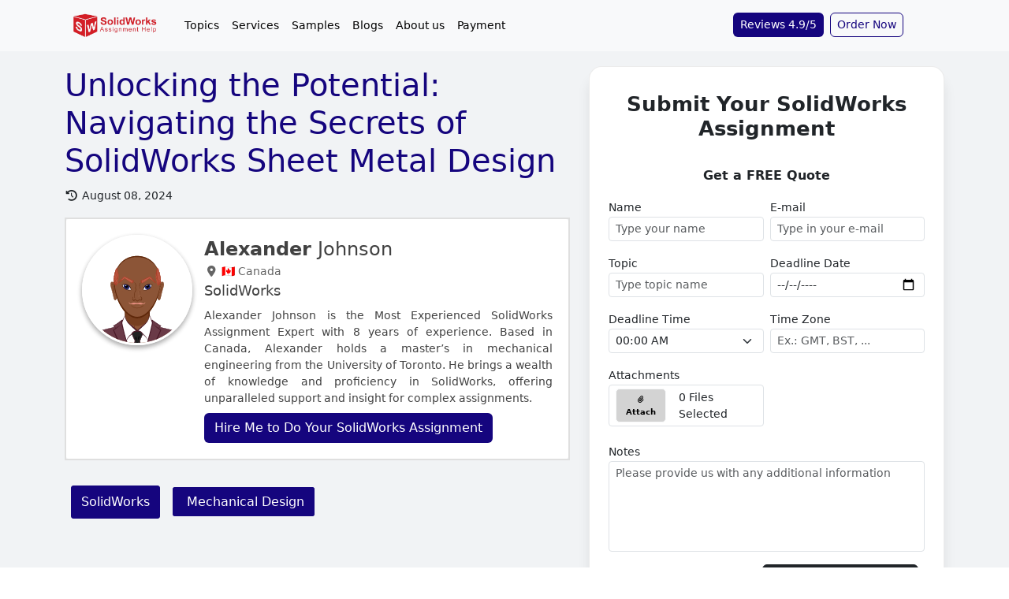

--- FILE ---
content_type: text/html; charset=UTF-8
request_url: https://www.solidworksassignmenthelp.com/blog/solidworks-secrets-expert-tips-sheet-metal-design/
body_size: 24740
content:
<!DOCTYPE html>
<html lang="en"><head><meta charset="UTF-8"><meta name="textselection" content="1"><meta name="textcopy" content="1"><meta name="textcut" content="0"><meta name="contextmenu" content="1"><meta name="viewport" content="width=device-width, initial-scale=1.0"><meta http-equiv="X-UA-Compatible" content="ie=edge"><meta name="url" content="https://www.solidworksassignmenthelp.com/blog/solidworks-secrets-expert-tips-sheet-metal-design/"><meta name="title" content="Mastering SolidWorks: Optimize Your Sheet Metal Design Secrets"><meta name="description" content="Discover expert tips to enhance efficiency in SolidWorks sheet metal design. Streamline your process and elevate your projects with insider knowledge."><meta name="keywords" content="SolidWorks, sheet metal design, CAD optimization, engineering tips, design efficiency, manufacturing, precision modeling, fabrication techniques."><meta name="twitter:card" content="summary"><meta name="twitter:site" content="@SolidworkH"><meta name="twitter:creator" content="@SolidworkH"><meta property="og:url" content="https://www.solidworksassignmenthelp.com/blog/solidworks-secrets-expert-tips-sheet-metal-design/"><meta property="og:type" content="article"><meta property="og:title" content="Mastering SolidWorks: Optimize Your Sheet Metal Design Secrets"><meta property="og:description" content="Discover expert tips to enhance efficiency in SolidWorks sheet metal design. Streamline your process and elevate your projects with insider knowledge."><meta name="author" content=""><meta name="site_title" content="Expert SolidWorks Assignment Help | Reliable Solutions and Best Grades Guaranteed"><meta name="csrf-token" content="I9rNzUUk892E7ZImacUYkTVRbejdd7kOR01vC50i"><meta name="quizzes" content='[{"question":"In 2D modeling, when using parametric constraints to define relationships between sketch entities, which of the following is true about the \u0022Equal\u0022 constraint?","answers":[{"text":"It ensures that two entities have the same length, regardless of orientation.","status":true},{"text":"It ensures that two entities have the same angle of inclination relative to the horizontal axis.","status":false},{"text":"It ensures that two entities are placed symmetrically about a reference line.","status":false},{"text":"It ensures that two entities have the same radius, regardless of their position.","status":false}]},{"question":"Which of the following best describes the use of constraints in assembly design within a CAD environment like SolidWorks?","answers":[{"text":"To define the material properties of individual parts.","status":false},{"text":"To limit the degrees of freedom between components to ensure proper alignment and motion.","status":true},{"text":"To optimize the computational performance of the software during rendering.","status":false},{"text":"To automate the generation of detailed drawings from 3D models.","status":false}]},{"question":"In the context of product design, which of the following best describes the term \u0022Design for Manufacturability\u0022 (DFM)?","answers":[{"text":"The process of creating designs solely for aesthetic appeal.","status":false},{"text":"The integration of manufacturing considerations to minimize production costs and simplify assembly.","status":true},{"text":"The practice of designing products to maximize market trends and consumer demand.","status":false},{"text":"The methodology focused exclusively on reducing the weight of the product.","status":false}]},{"question":"In a complex weldment design using structural members in SOLIDWORKS, which approach ensures optimal control over corner treatments and accurate cut list generation?","answers":[{"text":"Use 3D sketches without applying structural member profiles","status":false},{"text":"Model each member as a separate part and assemble later","status":false},{"text":"Apply structural members using a single sketch path and configure trim\/extend options","status":true},{"text":"Use the Combine feature to merge all bodies before detailing","status":false}]},{"question":"In sustainable architectural design, which passive strategy most effectively reduces cooling loads in hot-arid climates?","answers":[{"text":"High-albedo roofing and minimal insulation","status":false},{"text":"Mechanical ventilation with energy recovery","status":false},{"text":"Orientation for maximum solar gain","status":false},{"text":"Thermal mass with night-time ventilation","status":true}]},{"question":"In SolidWorks Motion Analysis, what is the primary advantage of using a force function over a constant force when simulating real-world mechanical systems?","answers":[{"text":"It reduces simulation time by simplifying motion equations","status":false},{"text":"It allows force application based on time, displacement, or velocity","status":true},{"text":"It disables gravity to isolate component motion","status":false},{"text":"It converts rigid body motion into flexible body deformation","status":false}]},{"question":"In SOLIDWORKS, what is the primary benefit of using a top-down design approach in assemblies?","answers":[{"text":"Faster rendering speed","status":false},{"text":"Independent part modeling","status":false},{"text":"Parametric control across components","status":true},{"text":"Reduced file size","status":false}]},{"question":"Which mate type allows components to rotate and translate simultaneously along an axis?","answers":[{"text":"Coincident mate","status":false},{"text":"Concentric mate","status":false},{"text":"Hinge mate","status":false},{"text":"Cylindrical mate","status":true}]},{"question":"In SOLIDWORKS Simulation, mesh refinement is mainly used to:","answers":[{"text":"Reduce solving time","status":false},{"text":"Improve result accuracy in critical regions","status":true},{"text":"Change material behavior","status":false},{"text":"Eliminate boundary conditions","status":false}]},{"question":"Which feature is most suitable for creating complex organic shapes?","answers":[{"text":"Extrude","status":false},{"text":"Loft","status":false},{"text":"Sweep","status":false},{"text":"Boundary Surface","status":true}]},{"question":"Which solver is typically used for nonlinear analysis in SOLIDWORKS Simulation?","answers":[{"text":"Linear static solver","status":false},{"text":"Direct sparse solver","status":false},{"text":"FFEPlus solver","status":false},{"text":"Nonlinear iterative solver","status":true}]},{"question":"Which file format preserves feature history when sharing SOLIDWORKS models?","answers":[{"text":"STL","status":false},{"text":"STEP","status":false},{"text":"IGES","status":false},{"text":"SLDPRT","status":true}]}]'><title>Mastering SolidWorks: Optimize Your Sheet Metal Design Secrets</title><link rel="shortcut icon" type="image/svg+xml" href="https://www.solidworksassignmenthelp.com/uploads/settings/solidworks-assignment-help-favicon.png/"><link rel="icon" type="image/svg+xml" sizes="any" href="https://www.solidworksassignmenthelp.com/uploads/settings/solidworks-assignment-help-apple-icon.png/"><link rel="apple-touch-icon" type="image/svg+xml" sizes="any" href="https://www.solidworksassignmenthelp.com/uploads/settings/solidworks-assignment-help-apple-icon.png/"><link rel="canonical" href="https://www.solidworksassignmenthelp.com/blog/solidworks-secrets-expert-tips-sheet-metal-design/"><link rel="stylesheet" type="text/css" href="https://www.solidworksassignmenthelp.com/assets/plugins/bootstrap/css/bootstrap.min.css"><link rel="stylesheet" type="text/css" href="https://www.solidworksassignmenthelp.com/assets/plugins/font_awesome/css/all.min.css"><link rel="stylesheet" type="text/css" href="https://www.solidworksassignmenthelp.com/assets/plugins/owl_carousel/dist/assets/owl.carousel.min.css"><link rel="stylesheet" type="text/css" href="https://www.solidworksassignmenthelp.com/assets/plugins/owl_carousel/dist/assets/owl.theme.default.min.css"><link rel="stylesheet" type="text/css" href="https://www.solidworksassignmenthelp.com/assets/plugins/highlighter/styles/monokai-sublime.min.css"><link rel="stylesheet" type="text/css" href="https://www.solidworksassignmenthelp.com/asset/css/custom.css"><link rel="stylesheet" type="text/css" href="https://www.solidworksassignmenthelp.com/css/styles.css/"><script type="application/ld+json">{"@context":"https://schema.org","@type":"WebSite","name":"Solid Works Assignment Help","alternateName":"SolidWorksAssignmentHelp","url":"https://www.solidworksassignmenthelp.com/","potentialAction":{"@type":"SearchAction","target":"https://www.solidworksassignmenthelp.com/search?q={search_term_string}/","query-input":"required name=search_term_string"}}</script><script type="application/ld+json">{"@context":"https://schema.org","@type":"Organization","name":"Solid Works Assignment Help","url":"https://www.solidworksassignmenthelp.com/","image":"https://www.solidworksassignmenthelp.com/uploads/settings/solidworks-assignment-help-icon.webp/","logo":{"@type":"ImageObject","url":"https://www.solidworksassignmenthelp.com/uploads/settings/solidworks-assignment-help-icon.webp/"},"contactPoint":[{"@type":"ContactPoint","telephone":"+1-315-557-6473","contactType":"customer service"}],"aggregateRating":{"@type":"AggregateRating","ratingValue":"4.9","ratingCount":"849"}}</script><script type="application/ld+json">{"@context":"http://schema.org","@type":"product","name":"Mastering SolidWorks: Optimize Your Sheet Metal Design Secrets","description":"Discover expert tips to enhance efficiency in SolidWorks sheet metal design. Streamline your process and elevate your projects with insider knowledge.","image":"https://www.solidworksassignmenthelp.com/uploads/settings/solidworks-assignment-help-icon.webp/","url":"https://www.solidworksassignmenthelp.com/blog/solidworks-secrets-expert-tips-sheet-metal-design/","offers":{"@type":"AggregateOffer","priceCurrency":"USD","lowPrice":"40","highPrice":"300","offerCount":"1"},"aggregateRating":{"@type":"AggregateRating","ratingValue":"4.87","ratingCount":"321"},"review":[{"@type":"Review","author":{"@type":"Person","name":"Khasbulat Sultygov"},"datePublished":"2026-01-24","name":"Strong SolidWorks Assistance Service","reviewBody":"Work quality was solid with precise models and clear details. Minor formatting adjustments were needed, but support responded promptly. A dependable choice for SolidWorks help.","reviewRating":{"@type":"Rating","bestRating":"5","ratingValue":"4","worstRating":"4"}},{"@type":"Review","author":{"@type":"Person","name":"Virginia C. Power"},"datePublished":"2026-01-20","name":"Worth every penny","reviewBody":"Consistently good service and friendly support team.","reviewRating":{"@type":"Rating","bestRating":"5","ratingValue":"5","worstRating":"4"}},{"@type":"Review","author":{"@type":"Person","name":"Indira Panova"},"datePublished":"2026-01-15","name":"Exceptional SolidWorksAssignmentHelp.com CAD Support","reviewBody":"SolidWorksAssignmentHelp.com delivered precise SolidWorks models with clear annotations and reliable results. The experts followed instructions carefully, communicated regularly, and submitted the work before the deadline. Their help made tough mechanical design tasks much easier and boosted my confidence.","reviewRating":{"@type":"Rating","bestRating":"5","ratingValue":"5","worstRating":"4"}},{"@type":"Review","author":{"@type":"Person","name":"Daniel Hurst"},"datePublished":"2026-01-13","name":"Reliable Service","reviewBody":"The quality of the work was truly impressive and met every requirement I shared. The assignment was well-structured and delivered on time, which helped me a lot. However, the service was very expensive due to my last-minute request. Still, I appreciate the effort and professionalism.","reviewRating":{"@type":"Rating","bestRating":"5","ratingValue":"4","worstRating":"4"}},{"@type":"Review","author":{"@type":"Person","name":"Alex Harris"},"datePublished":"2026-01-13","name":"I&rsquo;m Very Satisfied","reviewBody":"A friend recommended this service, so I decided to try it for my assignment. The quality truly impressed me, and I secured top marks. The work was well-prepared and delivered on time. I&rsquo;m very satisfied with the support and would happily recommend it to others.","reviewRating":{"@type":"Rating","bestRating":"5","ratingValue":"5","worstRating":"4"}},{"@type":"Review","author":{"@type":"Person","name":"Kayleigh Webb"},"datePublished":"2026-01-06","name":"Reliable and High-Quality Service","reviewBody":"Assignments were delivered on time with excellent detail and accuracy. Communication was good, and the final models were exactly as requested. Very dependable help for SolidWorks projects.","reviewRating":{"@type":"Rating","bestRating":"5","ratingValue":"5","worstRating":"4"}},{"@type":"Review","author":{"@type":"Person","name":"Felicia J. Santiago"},"datePublished":"2026-01-02","name":"Very happy overall","reviewBody":"Really impressed with the quality of work. Everything was accurate and ready to submit.","reviewRating":{"@type":"Rating","bestRating":"5","ratingValue":"5","worstRating":"4"}},{"@type":"Review","author":{"@type":"Person","name":"David Casto"},"datePublished":"2025-12-27","name":"Professional support","reviewBody":"SolidWorksAssignmentHelp.com provided excellent support for my SolidWorks assignment. The expert understood complex modeling and simulation requirements perfectly and delivered accurate solutions on time. Communication was smooth, and revisions were handled professionally. Highly recommended for engineering students.","reviewRating":{"@type":"Rating","bestRating":"5","ratingValue":"5","worstRating":"4"}},{"@type":"Review","author":{"@type":"Person","name":"Charlotte Kingsford"},"datePublished":"2025-12-15","name":"Results clearly showed in my grade","reviewBody":"Everything was handled perfectly, from understanding my needs to delivering solid work.","reviewRating":{"@type":"Rating","bestRating":"5","ratingValue":"5","worstRating":"4"}},{"@type":"Review","author":{"@type":"Person","name":"Martina N. Garcia"},"datePublished":"2025-12-06","name":"Truly impressed","reviewBody":"Excellent support and quality work every time.","reviewRating":{"@type":"Rating","bestRating":"5","ratingValue":"5","worstRating":"4"}},{"@type":"Review","author":{"@type":"Person","name":"Jason Gomez"},"datePublished":"2025-12-02","name":"Good Service with Minor Delays","reviewBody":"The quality of the SolidWorks model was great, but the final revision took a bit longer than expected. Still, very satisfied overall.","reviewRating":{"@type":"Rating","bestRating":"5","ratingValue":"4","worstRating":"4"}},{"@type":"Review","author":{"@type":"Person","name":"Melissa Hamblen"},"datePublished":"2025-12-02","name":"Fast and Reliable Service","reviewBody":"Amazing work! They completed my SolidWorks assignment quickly and exactly the way I wanted. Great communication and super professional team.","reviewRating":{"@type":"Rating","bestRating":"5","ratingValue":"5","worstRating":"4"}},{"@type":"Review","author":{"@type":"Person","name":"Aidan Hood"},"datePublished":"2025-11-28","name":"Helpful service","reviewBody":"Super helpful service&mdash;I&rsquo;d recommend them without thinking twice.","reviewRating":{"@type":"Rating","bestRating":"5","ratingValue":"5","worstRating":"4"}},{"@type":"Review","author":{"@type":"Person","name":"Rex Sundquist"},"datePublished":"2025-11-25","name":"Chill Help with My SolidWorks 3D CAD","reviewBody":"My 3D CAD assignment was completed with solid modeling accuracy and well-structured features. They kept things clear, made small revisions quickly, and ensured the design stayed practical. The communication was easygoing, and the delivery felt professional but not overly formal. Overall, a balanced and dependable experience for CAD work.","reviewRating":{"@type":"Rating","bestRating":"5","ratingValue":"5","worstRating":"4"}},{"@type":"Review","author":{"@type":"Person","name":"Suzanne Mefford"},"datePublished":"2025-11-24","name":"Professional support","reviewBody":"Great service! They handled my SolidWorks simulation task perfectly and explained everything clearly. I&rsquo;ll definitely use them again for future engineering work.","reviewRating":{"@type":"Rating","bestRating":"5","ratingValue":"5","worstRating":"4"}},{"@type":"Review","author":{"@type":"Person","name":"David Whittaker"},"datePublished":"2025-11-22","name":"Reliable Service","reviewBody":"The service is reliable, professional, and delivers well-crafted work. Communication was smooth from start to finish, and the overall quality exceeded my expectations. The price is a bit on the higher side, but the results make it worthwhile.","reviewRating":{"@type":"Rating","bestRating":"5","ratingValue":"4","worstRating":"4"}},{"@type":"Review","author":{"@type":"Person","name":"Lauren Fraser"},"datePublished":"2025-11-22","name":"Outstanding Service","reviewBody":"I was facing a really challenging assignment, and this service helped me out right when I needed it most. The work delivered was outstanding and genuinely helped me boost both my confidence and my grades.","reviewRating":{"@type":"Rating","bestRating":"5","ratingValue":"5","worstRating":"4"}},{"@type":"Review","author":{"@type":"Person","name":"Erin McLaughlin"},"datePublished":"2025-11-20","name":"Super efficient","reviewBody":"Really helpful team, they made everything feel easy.","reviewRating":{"@type":"Rating","bestRating":"5","ratingValue":"5","worstRating":"4"}},{"@type":"Review","author":{"@type":"Person","name":"Scott Pippin"},"datePublished":"2025-11-15","name":"Good Quality","reviewBody":"My assembly and simulation task was completed on time, and the model looked exactly how I wanted. Super reliable and easy to communicate with.","reviewRating":{"@type":"Rating","bestRating":"5","ratingValue":"5","worstRating":"4"}},{"@type":"Review","author":{"@type":"Person","name":"Ryan Edwards"},"datePublished":"2025-11-13","name":"Communication was quick and easy","reviewBody":"Super smooth experience! I got my SolidWorks rendering assignment done perfectly without any hassle. Communication was quick and easy, and the expert really knew their stuff.","reviewRating":{"@type":"Rating","bestRating":"5","ratingValue":"5","worstRating":"4"}},{"@type":"Review","author":{"@type":"Person","name":"Aidan Lowerson"},"datePublished":"2025-11-12","name":"Budget-friendly service","reviewBody":"Great quality work at a price that totally fits a student&rsquo;s budget!","reviewRating":{"@type":"Rating","bestRating":"5","ratingValue":"5","worstRating":"4"}},{"@type":"Review","author":{"@type":"Person","name":"Herbert White"},"datePublished":"2025-11-07","name":"Good Work","reviewBody":"My assembly design task was completed perfectly within 24 hours. The expert knew SolidWorks inside out. Great service and communication!","reviewRating":{"@type":"Rating","bestRating":"5","ratingValue":"5","worstRating":"4"}},{"@type":"Review","author":{"@type":"Person","name":"Betty Carter"},"datePublished":"2025-10-07","name":"Excellent Explanation in Design Validation","reviewBody":"The expert&rsquo;s guidance on validating my design through SolidWorks Simulation was exceptional. They taught me how to compare theoretical calculations with simulation data effectively. The final report included both tabular and graphical results with clear interpretations. The technical depth and clarity of communication truly stood out. I highly value their academic support.","reviewRating":{"@type":"Rating","bestRating":"5","ratingValue":"5","worstRating":"4"}},{"@type":"Review","author":{"@type":"Person","name":"Leon Griffiths"},"datePublished":"2025-09-23","name":"Accurate Support with My Mechanical Design Assignment","reviewBody":"I got my Mechanical Design assignment done through this service, and the results were impressive. The expert carefully followed all the instructions and delivered precise models with clear explanations. Communication was smooth, and deadlines were respected.","reviewRating":{"@type":"Rating","bestRating":"5","ratingValue":"5","worstRating":"4"}},{"@type":"Review","author":{"@type":"Person","name":"Harvey Power"},"datePublished":"2025-09-06","name":"Perfect Fix for My Assembly Assignment","reviewBody":"I was honestly stuck on my assembly assignment, but they pulled it off flawlessly. Every part was aligned, mates were accurate, and the whole model came together without a single issue. It saved me so much time and stress, and I submitted it with full confidence!","reviewRating":{"@type":"Rating","bestRating":"5","ratingValue":"5","worstRating":"4"}},{"@type":"Review","author":{"@type":"Person","name":"Finlay Howells"},"datePublished":"2025-09-06","name":"Mechanical Design Assignment Helped Big Time","reviewBody":"My assignment was giving me a hard time, but they really pulled it off for me. The parts were designed perfectly, dimensions matched up, and the assembly looked smooth. Super easy to follow and saved me from a lot of stress. Definitely happy with how it turned out!","reviewRating":{"@type":"Rating","bestRating":"5","ratingValue":"5","worstRating":"4"}},{"@type":"Review","author":{"@type":"Person","name":"Elizabeth McEwan"},"datePublished":"2025-09-05","name":"Great Quality but Slightly Costly","reviewBody":"The work quality was fantastic, and I appreciated the quick responses from the support team. The only drawback was the pricing, which felt a little high for students. Still, worth it!","reviewRating":{"@type":"Rating","bestRating":"5","ratingValue":"4","worstRating":"4"}},{"@type":"Review","author":{"@type":"Person","name":"Joshua Norris"},"datePublished":"2025-08-29","name":"Mechanical Design Assignment Sorted!","reviewBody":"I was stuck big time on my mechanical design assignment, but they really came through for me. The parts were modeled perfectly, the dimensions were accurate, and the whole design just looked solid. Total lifesaver!","reviewRating":{"@type":"Rating","bestRating":"5","ratingValue":"5","worstRating":"4"}},{"@type":"Review","author":{"@type":"Person","name":"Henry Donald"},"datePublished":"2025-08-23","name":"Impressive Work","reviewBody":"Surface modeling has always been one of the trickiest areas in SolidWorks for me. My recent assignment required creating complex curved surfaces, and I wasn&rsquo;t sure how to manage it. With professional assistance, I got a flawless solution. The service saved me from a lot of stress and helped me build my skills in a challenging area of SolidWorks.","reviewRating":{"@type":"Rating","bestRating":"5","ratingValue":"5","worstRating":"4"}},{"@type":"Review","author":{"@type":"Person","name":"Mia Wheeler"},"datePublished":"2025-08-12","name":"They Totally Saved My Assignment","reviewBody":"The 3D models were super precise, all the dimensions matched perfectly, and the assembly worked without a hitch. They even added small design tweaks that made it look more professional. Honestly, it went from a headache to an easy A!","reviewRating":{"@type":"Rating","bestRating":"5","ratingValue":"5","worstRating":"4"}},{"@type":"Review","author":{"@type":"Person","name":"Dennis Jones"},"datePublished":"2025-06-05","name":"Top-Quality Support for SolidWorks Surfacing Task","reviewBody":"I had a complex surfacing mechanical design assignment and wasn&rsquo;t sure I&rsquo;d get it done in time. These experts not only delivered it before the deadline but also explained each step. My professor was impressed!","reviewRating":{"@type":"Rating","bestRating":"5","ratingValue":"5","worstRating":"4"}},{"@type":"Review","author":{"@type":"Person","name":"John  Forney"},"datePublished":"2025-05-15","name":"Effective Help","reviewBody":"I sought their help for a mechanical design project. The design was innovative, and they provided simulations to validate its functionality. Their creative input was valuable.","reviewRating":{"@type":"Rating","bestRating":"5","ratingValue":"5","worstRating":"4"}},{"@type":"Review","author":{"@type":"Person","name":"Carol Nelson"},"datePublished":"2025-04-17","name":"Excellent Help with SolidWorks 3D Modelling Assignment","reviewBody":"I used SolidWorksAssignmentHelp.com for a 3D modeling project, and they nailed every requirement. The parts and assemblies were accurate, and they even added simulation analysis. I submitted confidently and scored an A. The team really knows SolidWorks inside out. Highly recommend for anyone who&rsquo;s short on time or struggling with CAD work.","reviewRating":{"@type":"Rating","bestRating":"5","ratingValue":"5","worstRating":"4"}},{"@type":"Review","author":{"@type":"Person","name":"Sofia  Watts"},"datePublished":"2025-02-26","name":"Good Experience but Slight Delay in Response","reviewBody":"I got my SolidWorks gear design assignment done here. The work was excellent, but the customer support took a bit longer to respond to my revision request. Nonetheless, they did a great job overall.","reviewRating":{"@type":"Rating","bestRating":"5","ratingValue":"4","worstRating":"4"}},{"@type":"Review","author":{"@type":"Person","name":"Brain Hill"},"datePublished":"2025-02-06","name":"Great Experience with SolidWorks Assignment Help!","reviewBody":"I needed help with a complex Mechanical design assignment, and this website delivered excellent solutions quickly. The accuracy and clarity were top-notch. Highly recommend it!","reviewRating":{"@type":"Rating","bestRating":"5","ratingValue":"5","worstRating":"4"}},{"@type":"Review","author":{"@type":"Person","name":"Hershel Turner"},"datePublished":"2025-01-28","name":"SolidWorks Assignment Help at Its Best!","reviewBody":"I had a great experience with this service. They delivered detailed, well-structured work for my mechanical design assignment and made sure I understood the concepts. The service was prompt, and I received A+ quality work. Highly recommend this platform for anyone needing help with SolidWorks assignments!","reviewRating":{"@type":"Rating","bestRating":"5","ratingValue":"5","worstRating":"4"}},{"@type":"Review","author":{"@type":"Person","name":"Edgar Gomez"},"datePublished":"2025-01-20","name":"Best SolidWorks Assignment Service!","reviewBody":"This service delivered excellent assistance with my mechanical design assignment. The design was accurate, and the technical details were flawless. The expert explained everything clearly, helping me understand complex concepts. I&rsquo;m impressed with their professionalism and timely delivery.","reviewRating":{"@type":"Rating","bestRating":"5","ratingValue":"5","worstRating":"4"}},{"@type":"Review","author":{"@type":"Person","name":"Lucas Charlton"},"datePublished":"2025-01-18","name":"Easy to communicate","reviewBody":"The expert was easy to communicate with and delivered my Mechanical Design assignment on time. The assignment was well-written and passed without any issues on the first submission. I&#039;m really grateful for the work done and the support provided throughout the process.","reviewRating":{"@type":"Rating","bestRating":"5","ratingValue":"5","worstRating":"4"}},{"@type":"Review","author":{"@type":"Person","name":"Pamela Byrd"},"datePublished":"2025-01-15","name":"Professional and Detailed Assistance","reviewBody":"I loved the professionalism they showed in completing my &quot;Design Validation&quot; assignment. Every detail was accounted for, and the report was well-structured.","reviewRating":{"@type":"Rating","bestRating":"5","ratingValue":"5","worstRating":"4"}},{"@type":"Review","author":{"@type":"Person","name":"Jeanne Sciverit"},"datePublished":"2025-01-06","name":"Decent Quality but Limited Communication","reviewBody":"The assignment quality was satisfactory, but I wish the communication with the expert had been more direct. It would have helped clarify my doubts faster.","reviewRating":{"@type":"Rating","bestRating":"5","ratingValue":"4","worstRating":"4"}}]}</script><script type="application/ld+json">{"@context":"https://schema.org","@type":"BreadcrumbList","itemListElement":[{"@type":"ListItem","position":1,"name":"Expert SolidWorks Assignment Help | Reliable Solutions and Best Grades Guaranteed","item":"https://www.solidworksassignmenthelp.com/"},{"@type":"ListItem","position":2,"name":"Blog","item":"https://www.solidworksassignmenthelp.com/blog/"},{"@type":"ListItem","position":2,"name":"Mastering SolidWorks: Unlocking Secrets to Optimize Your Sheet Metal Design"}]}</script></head><body><header class="fixed-top sticky"><nav class="navbar navbar-expand-lg bg-body-tertiary" style="background: #f8f9fa !important;"><div class="container"><div class="navbar-header w-100 d-flex"><button class="navbar-toggler" type="button" data-bs-toggle="collapse" onclick="if (!window.__cfRLUnblockHandlers) return false; openNav()" aria-controls="navbarSupportedContent" aria-expanded="false" aria-label="Toggle navigation" data-cf-modified-6522e4b6beac6718a4144cd9-=""><span class="navbar-toggler-icon"></span></button><a class="navbar-brand" href="https://www.solidworksassignmenthelp.com/"><img loading="lazy" src="https://www.solidworksassignmenthelp.com/uploads/settings/solidworks-assignment-help-icon.webp" class="img-responsive lazyload" style="width: 128px !important;" alt="Expert SolidWorks Assignment Help | Reliable Solutions and Best Grades Guaranteed Logo"></a><div class="collapse navbar-collapse" id="navbarSupportedContent"><ul class="navbar-nav me-auto mb-2 mb-lg-0"><li class="nav-item dropdown"><span class="nav-text nav-link">Topics</span><ul class="dropdown-menu mega-menu p-3 columns-3"><li class="nav-item"><a class="nav-link" href="https://www.solidworksassignmenthelp.com/mechanical-engineering-assignment-help/"><i class="fas fa-fw fa-sm fa-caret-right"></i> Mechanical Engineering Assignment Help</a></li><li class="nav-item"><a class="nav-link" href="https://www.solidworksassignmenthelp.com/mechanical-design-assignment-help/"><i class="fas fa-fw fa-sm fa-caret-right"></i> Mechanical Design Assignment Help</a></li><li class="nav-item"><a class="nav-link" href="https://www.solidworksassignmenthelp.com/solidworks-analysis-assignment-help/"><i class="fas fa-fw fa-sm fa-caret-right"></i> Solidworks Analysis Assignment Help</a></li><li class="nav-item"><a class="nav-link" href="https://www.solidworksassignmenthelp.com/solidworks-manufacturing-assignment-help/"><i class="fas fa-fw fa-sm fa-caret-right"></i> SolidWorks Manufacturing Assignment Help</a></li><li class="nav-item"><a class="nav-link" href="https://www.solidworksassignmenthelp.com/assembly-design-assignment-help/"><i class="fas fa-fw fa-sm fa-caret-right"></i> Assembly Design Assignment Help</a></li><li class="nav-item"><a class="nav-link" href="https://www.solidworksassignmenthelp.com/aerospace-engineering-assignment-help/"><i class="fas fa-fw fa-sm fa-caret-right"></i> Aerospace Engineering Assignment Help</a></li><li class="nav-item"><a class="nav-link" href="https://www.solidworksassignmenthelp.com/industrial-design-assignment-help/"><i class="fas fa-fw fa-sm fa-caret-right"></i> Industrial Design Assignment Help</a></li><li class="nav-item"><a class="nav-link" href="https://www.solidworksassignmenthelp.com/architectural-design-assignment-help/"><i class="fas fa-fw fa-sm fa-caret-right"></i> Architectural Design Assignment Help</a></li><li class="nav-item"><a class="nav-link" href="https://www.solidworksassignmenthelp.com/surfacing-assignment-help/"><i class="fas fa-fw fa-sm fa-caret-right"></i> Surfacing Assignment Help</a></li><li class="nav-item"><a class="nav-link" href="https://www.solidworksassignmenthelp.com/product-design-assignment-help/"><i class="fas fa-fw fa-sm fa-caret-right"></i> Product Design Assignment Help</a></li><li class="nav-item"><a class="nav-link" href="https://www.solidworksassignmenthelp.com/electrical-design-assignment-help/"><i class="fas fa-fw fa-sm fa-caret-right"></i> Electrical Design Assignment Help</a></li><li class="nav-item"><a class="nav-link" href="https://www.solidworksassignmenthelp.com/solidworks-drawing-assignment-help/"><i class="fas fa-fw fa-sm fa-caret-right"></i> Solidworks Drawing Assignment Help</a></li><li class="nav-item"><a class="nav-link" href="https://www.solidworksassignmenthelp.com/computational-fluid-dynamics-assignment-help/"><i class="fas fa-fw fa-sm fa-caret-right"></i> Computational Fluid Dynamics Assignment Help</a></li><li class="nav-item"><a class="nav-link" href="https://www.solidworksassignmenthelp.com/electrical-engineering-assignment-help/"><i class="fas fa-fw fa-sm fa-caret-right"></i> Electrical Assignment Help</a></li><li class="nav-item"><a class="nav-link" href="https://www.solidworksassignmenthelp.com/finite-element-analysis-assignment-help/"><i class="fas fa-fw fa-sm fa-caret-right"></i> Finite Element Analysis Assignment Help</a></li><li class="nav-item"><a class="nav-link" href="https://www.solidworksassignmenthelp.com/motion-analysis-assignment-help/"><i class="fas fa-fw fa-sm fa-caret-right"></i> Motion Analysis Assignment Help</a></li><li class="nav-item"><a class="nav-link" href="https://www.solidworksassignmenthelp.com/assembly-assignment-help/"><i class="fas fa-fw fa-sm fa-caret-right"></i> Assembly Assignment Help</a></li><li class="nav-item"><a class="nav-link" href="https://www.solidworksassignmenthelp.com/simulation-assignment-help/"><i class="fas fa-fw fa-sm fa-caret-right"></i> Simulation Assignment Help</a></li><li class="nav-item"><a class="nav-link" href="https://www.solidworksassignmenthelp.com/rendering-assignment-help/"><i class="fas fa-fw fa-sm fa-caret-right"></i> Rendering Assignment Help</a></li><li class="nav-item"><a class="nav-link" href="https://www.solidworksassignmenthelp.com/mechanical-part-design-assignment-help/"><i class="fas fa-fw fa-sm fa-caret-right"></i> Mechanical Part Design Assignment Help</a></li><li class="nav-item"><a class="nav-link" href="https://www.solidworksassignmenthelp.com/fluid-dynamics-simulation-assignment-help/"><i class="fas fa-fw fa-sm fa-caret-right"></i> Fluid Dynamics Simulation Assignment Help</a></li><li class="nav-item"><a class="nav-link" href="https://www.solidworksassignmenthelp.com/piezoelectric-material-analysis-assignment-help/"><i class="fas fa-fw fa-sm fa-caret-right"></i> Piezoelectric Material Analysis Assignment Help</a></li><li class="nav-item"><a class="nav-link" href="https://www.solidworksassignmenthelp.com/thermal-structural-coupling-assignment-help/"><i class="fas fa-fw fa-sm fa-caret-right"></i> Thermal-Structural Coupling Assignment Help</a></li><li class="nav-item"><a class="nav-link" href="https://www.solidworksassignmenthelp.com/non-linear-dynamic-analysis-assignment-help/"><i class="fas fa-fw fa-sm fa-caret-right"></i> Non-linear Dynamic Analysis Assignment Help</a></li><li class="nav-item"><a class="nav-link" href="https://www.solidworksassignmenthelp.com/weldment-assignment-help/"><i class="fas fa-fw fa-sm fa-caret-right"></i> Weldment Assignment Help</a></li><li class="nav-item"><a class="nav-link" href="https://www.solidworksassignmenthelp.com/sheet-metal-assignment-help/"><i class="fas fa-fw fa-sm fa-caret-right"></i> Sheet Metal Assignment Help</a></li><li class="nav-item"><a class="nav-link" href="https://www.solidworksassignmenthelp.com/3d-modeling-assignment-help/"><i class="fas fa-fw fa-sm fa-caret-right"></i> 3D Modeling Assignment Help</a></li><li class="nav-item"><a class="nav-link" href="https://www.solidworksassignmenthelp.com/solidworks-parametric-modeling-help/"><i class="fas fa-fw fa-sm fa-caret-right"></i> SolidWorks Parametric Modeling Assignment Help</a></li><li class="nav-item"><a class="nav-link" href="https://www.solidworksassignmenthelp.com/vibration-analysis-assignment-help/"><i class="fas fa-fw fa-sm fa-caret-right"></i> Vibration Analysis Assignment Help</a></li><li class="nav-item"><a class="nav-link" href="https://www.solidworksassignmenthelp.com/structural-analysis-assignment-help/"><i class="fas fa-fw fa-sm fa-caret-right"></i> Structural Analysis Assignment Help</a></li><li class="nav-item"><a class="nav-link" href="https://www.solidworksassignmenthelp.com/kinematic-analysis-assignment-help/"><i class="fas fa-fw fa-sm fa-caret-right"></i> Kinematic Analysis Assignment Help</a></li><li class="nav-item"><a class="nav-link" href="https://www.solidworksassignmenthelp.com/fatigue-analysis-assignment-help/"><i class="fas fa-fw fa-sm fa-caret-right"></i> Fatigue Analysis Assignment Help</a></li><li class="nav-item"><a class="nav-link" href="https://www.solidworksassignmenthelp.com/actuator-design-assignment-help/"><i class="fas fa-fw fa-sm fa-caret-right"></i> Actuator Design Assignment Help</a></li><li class="nav-item"><a class="nav-link" href="https://www.solidworksassignmenthelp.com/solidworks-revolving-features-assignment-help/"><i class="fas fa-fw fa-sm fa-caret-right"></i> SolidWorks Revolving Features Assignment Help</a></li><li class="nav-item"><a class="nav-link" href="https://www.solidworksassignmenthelp.com/thermal-analysis-assignment-help/"><i class="fas fa-fw fa-sm fa-caret-right"></i> Thermal Analysis Assignment Help</a></li><li class="nav-item"><a class="nav-link" href="https://www.solidworksassignmenthelp.com/welding-fixture-assignment-help/"><i class="fas fa-fw fa-sm fa-caret-right"></i> Welding Fixture Assignment Help</a></li><li class="nav-item"><a class="nav-link" href="https://www.solidworksassignmenthelp.com/solidworks-sketching-tools-assignment-help/"><i class="fas fa-fw fa-sm fa-caret-right"></i> SolidWorks Sketching Tools Assignment Help</a></li><li class="nav-item"><a class="nav-link" href="https://www.solidworksassignmenthelp.com/motion-optimization-assignment-help/"><i class="fas fa-fw fa-sm fa-caret-right"></i> Motion Optimization Assignment Help</a></li><li class="nav-item"><a class="nav-link" href="https://www.solidworksassignmenthelp.com/fluid-structure-interaction-assignment-help/"><i class="fas fa-fw fa-sm fa-caret-right"></i> Fluid-Structure Interaction Assignment Help</a></li><li class="nav-item"><a class="nav-link" href="https://www.solidworksassignmenthelp.com/multi-body-dynamics-assignment-help/"><i class="fas fa-fw fa-sm fa-caret-right"></i> Multi-Body Dynamics Assignment Help</a></li><li class="nav-item"><a class="nav-link" href="https://www.solidworksassignmenthelp.com/electrical-component-integration-assignment-help/"><i class="fas fa-fw fa-sm fa-caret-right"></i> Electrical Component Integration Assignment Help</a></li><li class="nav-item"><a class="nav-link" href="https://www.solidworksassignmenthelp.com/solidworks-3d-cad-assignment-help/"><i class="fas fa-fw fa-sm fa-caret-right"></i> SolidWorks 3D CAD Assignment Help</a></li><li class="nav-item"><a class="nav-link" href="https://www.solidworksassignmenthelp.com/solidworks-mold-design-assignment-help/"><i class="fas fa-fw fa-sm fa-caret-right"></i> SolidWorks Mold Design Assignment Help</a></li><li class="nav-item"><a class="nav-link" href="https://www.solidworksassignmenthelp.com/solidworks-motion-study-assignment-help/"><i class="fas fa-fw fa-sm fa-caret-right"></i> SolidWorks Motion Study Assignment Help</a></li><li class="nav-item"><a class="nav-link" href="https://www.solidworksassignmenthelp.com/solidworks-pdm-assignment-help/"><i class="fas fa-fw fa-sm fa-caret-right"></i> SolidWorks PDM Assignment Help</a></li><li class="nav-item"><a class="nav-link" href="https://www.solidworksassignmenthelp.com/solidworks-visualization-tools-assignment-help/"><i class="fas fa-fw fa-sm fa-caret-right"></i> SolidWorks Visualization Tools Assignment Help</a></li><li class="nav-item"><a class="nav-link" href="https://www.solidworksassignmenthelp.com/civil-engineering-assignment-help/"><i class="fas fa-fw fa-sm fa-caret-right"></i> Civil Engineering Assignment Help</a></li></ul></li><li class="nav-item dropdown"><span class="nav-text nav-link">Services</span><ul class="dropdown-menu mega-menu p-3 columns-2"><li class="nav-item"><a class="nav-link" href="https://www.solidworksassignmenthelp.com/solidworks-project-helpers/"><i class="fas fa-fw fa-sm fa-caret-right"></i> SolidWorks Project Helpers</a></li><li class="nav-item"><a class="nav-link" href="https://www.solidworksassignmenthelp.com/do-my-solidworks-assignment/"><i class="fas fa-fw fa-sm fa-caret-right"></i> Do My SolidWorks Assignment</a></li><li class="nav-item"><a class="nav-link" href="https://www.solidworksassignmenthelp.com/solidworks-homework-help/"><i class="fas fa-fw fa-sm fa-caret-right"></i> SolidWorks Homework Help</a></li><li class="nav-item"><a class="nav-link" href="https://www.solidworksassignmenthelp.com/do-my-solidworks-project/"><i class="fas fa-fw fa-sm fa-caret-right"></i> Do My SolidWorks Project</a></li><li class="nav-item"><a class="nav-link" href="https://www.solidworksassignmenthelp.com/best-solidworks-assignment-help/"><i class="fas fa-fw fa-sm fa-caret-right"></i> Best SolidWorks Assignment Help</a></li><li class="nav-item"><a class="nav-link" href="https://www.solidworksassignmenthelp.com/professional-solidworks-assignment-help/"><i class="fas fa-fw fa-sm fa-caret-right"></i> Professional SolidWorks Assignment Help</a></li><li class="nav-item"><a class="nav-link" href="https://www.solidworksassignmenthelp.com/reliable-solidworks-assignment-help/"><i class="fas fa-fw fa-sm fa-caret-right"></i> Reliable SolidWorks Assignment Help</a></li><li class="nav-item"><a class="nav-link" href="https://www.solidworksassignmenthelp.com/solidworks-capstone-project-help/"><i class="fas fa-fw fa-sm fa-caret-right"></i> SolidWorks Capstone Project Help</a></li><li class="nav-item"><a class="nav-link" href="https://www.solidworksassignmenthelp.com/urgent-solidworks-assignment-help/"><i class="fas fa-fw fa-sm fa-caret-right"></i> Urgent SolidWorks Assignment Help</a></li><li class="nav-item"><a class="nav-link" href="https://www.solidworksassignmenthelp.com/college-solidworks-assignment-help/"><i class="fas fa-fw fa-sm fa-caret-right"></i> College SolidWorks Assignment Help</a></li><li class="nav-item"><a class="nav-link" href="https://www.solidworksassignmenthelp.com/solidworks-assignment-helper/"><i class="fas fa-fw fa-sm fa-caret-right"></i> SolidWorks Assignment Helper</a></li><li class="nav-item"><a class="nav-link" href="https://www.solidworksassignmenthelp.com/solidworks-exam-help/"><i class="fas fa-fw fa-sm fa-caret-right"></i> Solidworks Exam Help</a></li><li class="nav-item"><a class="nav-link" href="https://www.solidworksassignmenthelp.com/solidworks-test-help/"><i class="fas fa-fw fa-sm fa-caret-right"></i> Solidworks Test Help</a></li><li class="nav-item"><a class="nav-link" href="https://www.solidworksassignmenthelp.com/solidworks-quiz-help/"><i class="fas fa-fw fa-sm fa-caret-right"></i> Solidworks Quiz Help</a></li></ul></li><li class="nav-item "><a href="https://www.solidworksassignmenthelp.com/samples/" class="nav-link nav-text "> Samples</a></li><li class="nav-item "><a href="https://www.solidworksassignmenthelp.com/blog/" class="nav-link nav-text "> Blogs</a></li><li class="nav-item "><a href="https://www.solidworksassignmenthelp.com/about-us/" class="nav-link nav-text "> About us</a></li><li class="nav-item "><a href="https://www.solidworksassignmenthelp.com/make-payment/" class="nav-link nav-text "> Payment</a></li></ul></div><div class="ms-auto d-none d-md-block d-lg-block pt-2 pe-5"><a class="btn mx-1 py-1 px-2" style="background-color: #15057e; color: #fff !important; font-size: 14px !important;" href="https://www.solidworksassignmenthelp.com/reviews/"> Reviews 4.9/5</a><a class="btn mx-1 py-1 px-2" style="border: 1px solid #15057e; background-color: transparent; color: #15057e !important; font-size: 14px !important;" href="https://www.solidworksassignmenthelp.com/submit-your-assignment/"> Order Now</a></div><div class="ms-auto d-md-none d-lg-none d-sm-block pt-2"><a class="top-contacts" rel="noreferrer" target="_blank" href="https://api.whatsapp.com/send?phone=13155576473"> <i class="fab fa-fw fa-whatsapp"></i> &nbsp;+1 315 557 6473</a> &nbsp;</div></div></div></nav><div id="side-nav-menu" class="side-nav-menu"><span id="side-nav-close-btn" class="close-btn" onclick="if (!window.__cfRLUnblockHandlers) return false; closeNav()" data-cf-modified-6522e4b6beac6718a4144cd9-="">&times;</span><div class="w-100 px-4"><button class="force-url py-1 dropdown-btn ">Topics</button><ul class="dropdown-container"><li> <a class="py-1" href="https://www.solidworksassignmenthelp.com/mechanical-engineering-assignment-help/"> Mechanical Engineering Assignment Help</a></li><li> <a class="py-1" href="https://www.solidworksassignmenthelp.com/mechanical-design-assignment-help/"> Mechanical Design Assignment Help</a></li><li> <a class="py-1" href="https://www.solidworksassignmenthelp.com/solidworks-analysis-assignment-help/"> Solidworks Analysis Assignment Help</a></li><li> <a class="py-1" href="https://www.solidworksassignmenthelp.com/solidworks-manufacturing-assignment-help/"> SolidWorks Manufacturing Assignment Help</a></li><li> <a class="py-1" href="https://www.solidworksassignmenthelp.com/assembly-design-assignment-help/"> Assembly Design Assignment Help</a></li><li> <a class="py-1" href="https://www.solidworksassignmenthelp.com/aerospace-engineering-assignment-help/"> Aerospace Engineering Assignment Help</a></li><li> <a class="py-1" href="https://www.solidworksassignmenthelp.com/industrial-design-assignment-help/"> Industrial Design Assignment Help</a></li><li> <a class="py-1" href="https://www.solidworksassignmenthelp.com/architectural-design-assignment-help/"> Architectural Design Assignment Help</a></li><li> <a class="py-1" href="https://www.solidworksassignmenthelp.com/surfacing-assignment-help/"> Surfacing Assignment Help</a></li><li> <a class="py-1" href="https://www.solidworksassignmenthelp.com/product-design-assignment-help/"> Product Design Assignment Help</a></li><li> <a class="py-1" href="https://www.solidworksassignmenthelp.com/electrical-design-assignment-help/"> Electrical Design Assignment Help</a></li><li> <a class="py-1" href="https://www.solidworksassignmenthelp.com/solidworks-drawing-assignment-help/"> Solidworks Drawing Assignment Help</a></li><li> <a class="py-1" href="https://www.solidworksassignmenthelp.com/computational-fluid-dynamics-assignment-help/"> Computational Fluid Dynamics Assignment Help</a></li><li> <a class="py-1" href="https://www.solidworksassignmenthelp.com/electrical-engineering-assignment-help/"> Electrical Assignment Help</a></li><li> <a class="py-1" href="https://www.solidworksassignmenthelp.com/finite-element-analysis-assignment-help/"> Finite Element Analysis Assignment Help</a></li><li> <a class="py-1" href="https://www.solidworksassignmenthelp.com/motion-analysis-assignment-help/"> Motion Analysis Assignment Help</a></li><li> <a class="py-1" href="https://www.solidworksassignmenthelp.com/assembly-assignment-help/"> Assembly Assignment Help</a></li><li> <a class="py-1" href="https://www.solidworksassignmenthelp.com/simulation-assignment-help/"> Simulation Assignment Help</a></li><li> <a class="py-1" href="https://www.solidworksassignmenthelp.com/rendering-assignment-help/"> Rendering Assignment Help</a></li><li> <a class="py-1" href="https://www.solidworksassignmenthelp.com/mechanical-part-design-assignment-help/"> Mechanical Part Design Assignment Help</a></li><li> <a class="py-1" href="https://www.solidworksassignmenthelp.com/fluid-dynamics-simulation-assignment-help/"> Fluid Dynamics Simulation Assignment Help</a></li><li> <a class="py-1" href="https://www.solidworksassignmenthelp.com/piezoelectric-material-analysis-assignment-help/"> Piezoelectric Material Analysis Assignment Help</a></li><li> <a class="py-1" href="https://www.solidworksassignmenthelp.com/thermal-structural-coupling-assignment-help/"> Thermal-Structural Coupling Assignment Help</a></li><li> <a class="py-1" href="https://www.solidworksassignmenthelp.com/non-linear-dynamic-analysis-assignment-help/"> Non-linear Dynamic Analysis Assignment Help</a></li><li> <a class="py-1" href="https://www.solidworksassignmenthelp.com/weldment-assignment-help/"> Weldment Assignment Help</a></li><li> <a class="py-1" href="https://www.solidworksassignmenthelp.com/sheet-metal-assignment-help/"> Sheet Metal Assignment Help</a></li><li> <a class="py-1" href="https://www.solidworksassignmenthelp.com/3d-modeling-assignment-help/"> 3D Modeling Assignment Help</a></li><li> <a class="py-1" href="https://www.solidworksassignmenthelp.com/solidworks-parametric-modeling-help/"> SolidWorks Parametric Modeling Assignment Help</a></li><li> <a class="py-1" href="https://www.solidworksassignmenthelp.com/vibration-analysis-assignment-help/"> Vibration Analysis Assignment Help</a></li><li> <a class="py-1" href="https://www.solidworksassignmenthelp.com/structural-analysis-assignment-help/"> Structural Analysis Assignment Help</a></li><li> <a class="py-1" href="https://www.solidworksassignmenthelp.com/kinematic-analysis-assignment-help/"> Kinematic Analysis Assignment Help</a></li><li> <a class="py-1" href="https://www.solidworksassignmenthelp.com/fatigue-analysis-assignment-help/"> Fatigue Analysis Assignment Help</a></li><li> <a class="py-1" href="https://www.solidworksassignmenthelp.com/actuator-design-assignment-help/"> Actuator Design Assignment Help</a></li><li> <a class="py-1" href="https://www.solidworksassignmenthelp.com/solidworks-revolving-features-assignment-help/"> SolidWorks Revolving Features Assignment Help</a></li><li> <a class="py-1" href="https://www.solidworksassignmenthelp.com/thermal-analysis-assignment-help/"> Thermal Analysis Assignment Help</a></li><li> <a class="py-1" href="https://www.solidworksassignmenthelp.com/welding-fixture-assignment-help/"> Welding Fixture Assignment Help</a></li><li> <a class="py-1" href="https://www.solidworksassignmenthelp.com/solidworks-sketching-tools-assignment-help/"> SolidWorks Sketching Tools Assignment Help</a></li><li> <a class="py-1" href="https://www.solidworksassignmenthelp.com/motion-optimization-assignment-help/"> Motion Optimization Assignment Help</a></li><li> <a class="py-1" href="https://www.solidworksassignmenthelp.com/fluid-structure-interaction-assignment-help/"> Fluid-Structure Interaction Assignment Help</a></li><li> <a class="py-1" href="https://www.solidworksassignmenthelp.com/multi-body-dynamics-assignment-help/"> Multi-Body Dynamics Assignment Help</a></li><li> <a class="py-1" href="https://www.solidworksassignmenthelp.com/electrical-component-integration-assignment-help/"> Electrical Component Integration Assignment Help</a></li><li> <a class="py-1" href="https://www.solidworksassignmenthelp.com/solidworks-3d-cad-assignment-help/"> SolidWorks 3D CAD Assignment Help</a></li><li> <a class="py-1" href="https://www.solidworksassignmenthelp.com/solidworks-mold-design-assignment-help/"> SolidWorks Mold Design Assignment Help</a></li><li> <a class="py-1" href="https://www.solidworksassignmenthelp.com/solidworks-motion-study-assignment-help/"> SolidWorks Motion Study Assignment Help</a></li><li> <a class="py-1" href="https://www.solidworksassignmenthelp.com/solidworks-pdm-assignment-help/"> SolidWorks PDM Assignment Help</a></li><li> <a class="py-1" href="https://www.solidworksassignmenthelp.com/solidworks-visualization-tools-assignment-help/"> SolidWorks Visualization Tools Assignment Help</a></li><li> <a class="py-1" href="https://www.solidworksassignmenthelp.com/civil-engineering-assignment-help/"> Civil Engineering Assignment Help</a></li></ul><button class="force-url py-1 dropdown-btn ">Services</button><ul class="dropdown-container"><li> <a class="py-1" href="https://www.solidworksassignmenthelp.com/solidworks-project-helpers/"> SolidWorks Project Helpers</a></li><li> <a class="py-1" href="https://www.solidworksassignmenthelp.com/do-my-solidworks-assignment/"> Do My SolidWorks Assignment</a></li><li> <a class="py-1" href="https://www.solidworksassignmenthelp.com/solidworks-homework-help/"> SolidWorks Homework Help</a></li><li> <a class="py-1" href="https://www.solidworksassignmenthelp.com/do-my-solidworks-project/"> Do My SolidWorks Project</a></li><li> <a class="py-1" href="https://www.solidworksassignmenthelp.com/best-solidworks-assignment-help/"> Best SolidWorks Assignment Help</a></li><li> <a class="py-1" href="https://www.solidworksassignmenthelp.com/professional-solidworks-assignment-help/"> Professional SolidWorks Assignment Help</a></li><li> <a class="py-1" href="https://www.solidworksassignmenthelp.com/reliable-solidworks-assignment-help/"> Reliable SolidWorks Assignment Help</a></li><li> <a class="py-1" href="https://www.solidworksassignmenthelp.com/solidworks-capstone-project-help/"> SolidWorks Capstone Project Help</a></li><li> <a class="py-1" href="https://www.solidworksassignmenthelp.com/urgent-solidworks-assignment-help/"> Urgent SolidWorks Assignment Help</a></li><li> <a class="py-1" href="https://www.solidworksassignmenthelp.com/college-solidworks-assignment-help/"> College SolidWorks Assignment Help</a></li><li> <a class="py-1" href="https://www.solidworksassignmenthelp.com/solidworks-assignment-helper/"> SolidWorks Assignment Helper</a></li><li> <a class="py-1" href="https://www.solidworksassignmenthelp.com/solidworks-exam-help/"> Solidworks Exam Help</a></li><li> <a class="py-1" href="https://www.solidworksassignmenthelp.com/solidworks-test-help/"> Solidworks Test Help</a></li><li> <a class="py-1" href="https://www.solidworksassignmenthelp.com/solidworks-quiz-help/"> Solidworks Quiz Help</a></li></ul><button class="force-url py-1 ">Samples</button><button class="force-url py-1 ">Blogs</button><button class="force-url py-1 ">About us</button><button class="force-url py-1 ">Payment</button><a class="force-url py-1" date-url="https://www.solidworksassignmenthelp.com/reviews/" href="https://www.solidworksassignmenthelp.com/reviews/"> Reviews <span class="ms-2 py-0 px-2" style="background-color: #c1f0b7; color: #257707; border-radius: 10px;">4.9/5</span></a><a class="btn btn-theme py-1 px-2 text-center" style="border-radius: 25px !important; font-size: 12px !important;" href="https://www.solidworksassignmenthelp.com/submit-your-assignment/"> Order Now</a></div></div></header><div class="preloader" id="overlay" style="opacity: 0.9; z-index: 1500; display: none !important;"><div class="loader"></div></div><main class="page-content pt-2"><div class="container-fluid mt-4 mb-3 py-1 px-0"><div class="main-banner py-5 content-section-grey"><div class="container"><div class="row"><div class="col-lg-7 col-md-7 col-sm-12"><h1 class="text-theme">Unlocking the Potential: Navigating the Secrets of SolidWorks Sheet Metal Design</h1><div> <small> <i class="fas fa-fw fa-history"></i> August 08, 2024</small></div><div class="author-profile mt-3 mb-4"><div class="card profile-header"><div class="body"><div class="row"><div class="col-sm-12 col-lg-3 col-md-3"><div class="profile-image float-md-right"> <img class="lazyload" loading="lazy" width="140px" height="100%" src="https://www.solidworksassignmenthelp.com/uploads/experts/avatarmaker-(76).svg" alt="Alexander Johnson"></div></div><div class="col-sm-12 col-lg-9 col-md-9"><div class="fs-4 my-0"><strong>Alexander</strong> Johnson</div><div class="location"> <i class="fa fa-fw fa-map-marker-alt"></i> &#127464;&#127462; Canada</div><div class="subject">SolidWorks</div><div class="description my-2">Alexander Johnson is the Most Experienced SolidWorks Assignment Expert with 8 years of experience. Based in Canada, Alexander holds a master&rsquo;s in mechanical engineering from the University of Toronto. He brings a wealth of knowledge and proficiency in SolidWorks, offering unparalleled support and insight for complex assignments.</div><div class="mt-2"><a href="https://www.solidworksassignmenthelp.com/submit-your-assignment/" class="btn btn-author btn-round">Hire Me to Do Your SolidWorks Assignment</a></div></div></div></div></div></div><div class="row my-4"><div class="col-sm-12 col-md-12 col-lg-12"><button class="tags-buttons mx-2" style="background-color: #15057e !important; border: 1px solid #15057e !important; color: #ffffff !important;" onmouseover="if (!window.__cfRLUnblockHandlers) return false; this.style.backgroundColor='#FFFFFF'; this.style.color='#15057e'" onmouseout="if (!window.__cfRLUnblockHandlers) return false; this.style.backgroundColor='#15057e'; this.style.color='#ffffff'" data-cf-modified-6522e4b6beac6718a4144cd9-="">SolidWorks</button><a href="https://www.solidworksassignmenthelp.com/mechanical-design-assignment-help/" class="tags-buttons mx-2" style="background-color: #15057e !important; border: 1px solid #15057e !important; color: #ffffff !important;" onmouseover="if (!window.__cfRLUnblockHandlers) return false; this.style.backgroundColor='#FFFFFF'; this.style.color='#15057e'" onmouseout="if (!window.__cfRLUnblockHandlers) return false; this.style.backgroundColor='#15057e'; this.style.color='#ffffff'" data-cf-modified-6522e4b6beac6718a4144cd9-=""> Mechanical Design</a></div></div></div><div class="col-lg-5 col-md-5 col-sm-12"><div class="banner-form-wrapper px-3 "><h2 class="form-title text-center mb-4">Submit Your SolidWorks Assignment</h2><p style="text-align: center; "><b>Get a FREE Quote</b></p><form action="https://www.solidworksassignmenthelp.com/submit-your-assignment" method="POST" enctype="multipart/form-data" id="submit-order-form" class="form-vertical px-3"><input type="hidden" name="_token" value="I9rNzUUk892E7ZImacUYkTVRbejdd7kOR01vC50i" autocomplete="off"><div class="row"><div class="col-sm-12 col-md-6 col-lg-6 mb-3 px-1"><label for="order_name" class="text-sm">Name</label><input type="text" name="order_name" value="" placeholder="Type your name" class="form-control form-control-sm order-form-input" id="order_name" data-field-name="Name" data-rule="minlen:2"><div id="order_name-feedback" class="invalid-feedback text-small"></div></div><div class="col-sm-12 col-md-6 col-lg-6 mb-3 px-1"><label for="order_mail" class="text-sm">E-mail</label><input type="text" name="order_mail" value="" placeholder="Type in your e-mail" class="form-control form-control-sm order-form-input" id="order_mail" data-field-name="Email Address" data-rule="email"><div id="order_mail-feedback" class="invalid-feedback text-small"></div></div><div class="col-sm-12 col-md-6 col-lg-6 mb-3 px-1"><label for="order_subject" class="text-sm">Topic</label><input type="text" name="order_subject" value="" placeholder="Type topic name" class="form-control form-control-sm order-form-input form-extra-input" id="order_subject" data-field-name="Subject" data-rule="minlen:2"><div id="order_subject-feedback" class="invalid-feedback text-small"></div></div><div class="col-sm-12 col-md-6 col-lg-6 mb-3 px-1"><label for="order_deadline" class="text-sm">Deadline Date</label><input type="date" name="order_deadline" value="" placeholder="Type in deadline" class="form-control form-control-sm order-form-input" id="order_deadline" data-field-name="Deadline" data-rule="date|mindate:2026-01-26" min="2026-01-26"><div id="order_deadline-feedback" class="invalid-feedback text-small"></div></div><div class="col-sm-12 col-md-6 col-lg-6 mb-3 px-1"><label for="order_deadline_time" class="text-sm">Deadline Time</label><select id="order_deadline_time" name="order_deadline_time" class="form-select form-select-sm order-form-input form-extra-input"><option value="00:00">00:00 AM</option><option value="00:30">00:30 AM</option><option value="01:00">01:00 AM</option><option value="01:30">01:30 AM</option><option value="02:00">02:00 AM</option><option value="02:30">02:30 AM</option><option value="03:00">03:00 AM</option><option value="03:30">03:30 AM</option><option value="04:00">04:00 AM</option><option value="04:30">04:30 AM</option><option value="05:00">05:00 AM</option><option value="05:30">05:30 AM</option><option value="06:00">06:00 AM</option><option value="06:30">06:30 AM</option><option value="07:00">07:00 AM</option><option value="07:30">07:30 AM</option><option value="08:00">08:00 AM</option><option value="08:30">08:30 AM</option><option value="09:00">09:00 AM</option><option value="09:30">09:30 AM</option><option value="10:00">10:00 AM</option><option value="10:30">10:30 AM</option><option value="11:00">11:00 AM</option><option value="11:30">11:30 AM</option><option value="12:00">00:00 PM</option><option value="12:30">00:30 PM</option><option value="13:00">01:00 PM</option><option value="13:30">01:30 PM</option><option value="14:00">02:00 PM</option><option value="14:30">02:30 PM</option><option value="15:00">03:00 PM</option><option value="15:30">03:30 PM</option><option value="16:00">04:00 PM</option><option value="16:30">04:30 PM</option><option value="17:00">05:00 PM</option><option value="17:30">05:30 PM</option><option value="18:00">06:00 PM</option><option value="18:30">06:30 PM</option><option value="19:00">07:00 PM</option><option value="19:30">07:30 PM</option><option value="20:00">08:00 PM</option><option value="20:30">08:30 PM</option><option value="21:00">09:00 PM</option><option value="21:30">09:30 PM</option><option value="22:00">10:00 PM</option><option value="22:30">10:30 PM</option><option value="23:00">11:00 PM</option><option value="23:30">11:30 PM</option></select><div id="order_deadline_time-feedback" class="invalid-feedback text-small"></div></div><div class="col-sm-12 col-md-6 col-lg-6 mb-3 px-1"><label for="order_timezone" class="text-sm">Time Zone</label><input type="text" name="order_timezone" value="" placeholder="Ex.: GMT, BST, ..." class="form-control form-control-sm order-form-input form-extra-input" id="order_timezone" data-field-name="Time Zone" data-rule="minlen:2|maxlen:8"><div id="order_timezone-feedback" class="invalid-feedback text-small"></div></div><div class="col-sm-12 col-md-6 col-lg-6 mb-3 px-1"><label for="order_attachments" class="text-sm">Attachments</label><input type="file" name="order_attachments[]" class="form-control form-control-sm order-form-input hiddenFile" id="order_attachments" data-field-name="Attachments" multiple><div class="form-control form-control-sm order-form-input" style="text-align: left; display: inline-flex !important; margin-bottom: 0px !important;"><button id="attach-files-button" class="btn btn-light btn-sm me-3 attach-files-button"> <i class="fas fa-fw fa-sm fa-paperclip"></i> Attach</button><div class="pl-1 pt-0 selected-files-count" id="selected-files-count">0 Files Selected</div></div><div id="order_attachments-feedback" class="invalid-feedback text-small"></div><div class="row mb-0 pl-0 pr-0 pt-1" id="selected-files"></div></div><div class="col-sm-12 col-md-12 col-lg-12 mb-3 px-1"><label for="order_notes" class="text-sm">Notes</label><textarea name="order_notes" placeholder="Please provide us with any additional information" class="no-resize form-control form-control-sm order-form-input" id="order_notes" rows="5" data-field-name="Notes" cols="50"></textarea><div id="order_notes-feedback" class="invalid-feedback text-small"></div></div><div class="col-sm-12 col-md-12 col-lg-12 mb-3 text-end"><input type="hidden" name="request_token" value="1d9474c615f81f6892131aef13804758" id="order_request_token"><input type="hidden" name="module" value="topics" id="order_module"><input type="hidden" name="key" value="167" id="order_key"><input type="hidden" name="signature" value="bf334889aede0ecd8d75fa97fdc1e063" id="order_signature"><button id="submit-order-button" class="btn btn-dark">Get FREE Price Quote</button></div></div></form></div></div></div></div></div><div class="content-section-white"><div class="container"><div class="row mb-2"><div class="col-12"><div aria-label="breadcrumb"><ol class="breadcrumb"><li class="breadcrumb-item"><a class="text-theme" href="https://www.solidworksassignmenthelp.com/">Home</a></li><li class="breadcrumb-item"><a class="text-theme" href="https://www.solidworksassignmenthelp.com/blog/">Blog</a></li><li class="breadcrumb-item active" aria-current="page">Mastering SolidWorks: Unlocking Secrets to Optimize Your Sheet Metal Design</li></ol></div></div></div><div class="row"><div class="col-sm-12 col-md-12 col-lg-12"><div class="row mt-4"><div class="col-sm-12 col-md-6 col-lg-6"><div class="custom-card border-theme-top mt-2 mb-4"><div class="c-card-header">Tip of the day</div><div class="mt-4"><div class="bottom-section"><div class="button-container"><div class="but-heading px-4">Use simplified geometry and suppress unnecessary features before running SolidWorks Simulation, as cleaner models solve faster and produce more reliable stress and displacement results.</div></div></div></div></div></div><div class="col-sm-12 col-md-6 col-lg-6"><div class="custom-card border-theme-bottom my-2"><div class="c-card-header">News</div><div class="mt-4"><div class="bottom-section"><div class="button-container"><div class="but-heading px-4">SOLIDWORKS Education 2026 expands its academic curriculum with new online courses, thousands of tutorial hours, and enhanced certification paths on the 3DEXPERIENCE platform for global students.</div></div></div></div></div></div></div></div></div><div class="mt-4"> <div class="row m-0"><div class="col-sm-12 col-md-12 col-lg-12 px-0"><div class="table-of-contents"><div class="text-center"> <strong>Key Topics</strong></div><ul><li><span class="table-of-content-navigate" data-url="understanding-the-basics">Understanding the Basics</span></li><li><span class="table-of-content-navigate" data-url="efficient-sketching-techniques">Efficient Sketching Techniques</span></li><li><span class="table-of-content-navigate" data-url="utilizing-design-tables-for-parametric-control">Utilizing Design Tables for Parametric Control</span></li><li><span class="table-of-content-navigate" data-url="leveraging-custom-properties-for-documentation">Leveraging Custom Properties for Documentation</span></li><li><span class="table-of-content-navigate" data-url="integrating-simulation-for-structural-analysis">Integrating Simulation for Structural Analysis</span></li><li><span class="table-of-content-navigate" data-url="advanced-flange-features-and-forming-tools">Advanced Flange Features and Forming Tools</span></li><li><span class="table-of-content-navigate" data-url="streamlining-manufacturing-with-flat-pattern-and-unfold">Streamlining Manufacturing with Flat Pattern and Unfold</span></li><li><span class="table-of-content-navigate" data-url="collaborative-design-with-3dexperience-platform">Collaborative Design with 3DExperience Platform</span></li><li><span class="table-of-content-navigate" data-url="embracing-industry-4.0--iot-and-solidworks-integration">Embracing Industry 4.0: IoT and SolidWorks Integration</span></li><li><span class="table-of-content-navigate" data-url="conclusion">Conclusion</span></li></ul></div></div></div></div><div class="row mt-2"><div class="col-sm-12 col-lg-12 col-md-12"><div id="mainContentsWrapper" class="main-content-wrapper container-fluid mt-5"><div class="row"><div class="col-md-8 col-lg-8 col-sm-12"><p style="text-align: justify; ">SolidWorks, a premier computer-aided design (CAD) software, stands out as an indispensable tool in the realm of sheet metal design. Its robust suite of features caters to both seasoned professionals and beginners, providing a versatile platform to conceptualize and execute intricate designs. The importance of optimizing the sheet metal design process cannot be overstated, as it directly influences efficiency and overall project outcomes. In the following sections, we'll unravel a treasure trove of expert tips and secrets aimed at refining your approach to SolidWorks sheet metal design. If you need <a href="https://www.solidworksassignmenthelp.com/sheet-metal-assignment-help/" target="_blank">assistance with your sheet metal assignment</a>, exploring these expert tips and secrets can enhance your proficiency and effectiveness in utilizing SolidWorks for your design projects.</p><p style="text-align: justify; ">Before delving into the intricacies, it's crucial to grasp the fundamental essence of SolidWorks sheet metal design. This software is more than a tool; it's a comprehensive ecosystem where every command and feature is meticulously crafted to cater to the unique challenges posed by sheet metal. Whether you're sketching a basic form or manipulating complex geometries, SolidWorks provides an intuitive interface and a plethora of tools designed to meet your specific needs.</p><p style="text-align: justify; ">Efficiency in sheet metal design starts with mastering the art of sketching. Precise sketches serve as the foundation for your components, and SolidWorks offers advanced sketching techniques to elevate your designs. Dive into the world of reference geometry, parametric design, and strategic dimensioning to ensure that your sketches are not only accurate but also adaptable to changes that may arise during the design process.</p></div><div class="col-md-4 col-lg-4 col-sm-12"><img alt="Unlocking the Potential: Navigating the Secrets of SolidWorks Sheet Metal Design" loading="lazy" style="width: 100% !important; height: 100% !important; aspect-ratio: 1/1 !important;" src="https://www.solidworksassignmenthelp.com/uploads/images/unlocking-the-potential-navigating-the-secrets-of-solidworks-sheet-metal-design.webp"></div><p style="text-align: justify; ">A hidden gem in the SolidWorks arsenal is the use of design tables for achieving parametric control. This feature empowers designers to create relationships between variables, allowing for swift adjustments and updates. Imagine the time saved when a single tweak in a design variable automatically propagates through the entire model. Design tables, when mastered, become a dynamic tool for efficient iterations in the sheet metal design process.</p><p style="text-align: justify; ">Moving beyond the basics, the integration of simulation tools becomes paramount for ensuring the structural integrity of your sheet metal designs. SolidWorks offers a robust simulation environment where you can subject your models to various forces and conditions, obtaining critical insights into potential issues. This not only enhances the reliability of your designs but also facilitates informed decision-making based on simulation results.</p><p style="text-align: justify; ">Advanced flange features and forming tools within SolidWorks open up avenues for creating complex geometries and intricate bends with precision. Understanding the nuances of these features is akin to unlocking a new dimension in your design capabilities. Whether you're working on a project that demands intricate folds or a design with unique forming requirements, SolidWorks provides the tools needed to bring your vision to life.</p><p style="text-align: justify; ">In the realm of documentation, leveraging custom properties in SolidWorks proves to be a game-changer. Streamline the creation of bills of materials (BOMs) and other essential documentation by customizing and automating data entry. This not only enhances accuracy but also ensures consistency across different aspects of your sheet metal design.</p><p style="text-align: justify; ">The transition from design to manufacturing is a critical phase, and SolidWorks facilitates this seamlessly with features like Flat Pattern and Unfold. Generating accurate flat patterns for manufacturing processes such as laser cutting or waterjet cutting becomes a breeze, minimizing errors and optimizing material usage. These features bridge the gap between the digital design realm and the physical manifestation of your sheet metal creations.</p><p style="text-align: justify; ">Collaborative design takes center stage with the integration of the 3DExperience platform into SolidWorks. This cloud-based solution revolutionizes teamwork, allowing multiple stakeholders to contribute seamlessly to the sheet metal design process. Enhanced communication and real-time collaboration become the pillars supporting a more dynamic and efficient design workflow.</p><p style="text-align: justify; ">As we look toward the future of sheet metal design, embracing Industry 4.0 becomes imperative. The integration of Internet of Things (IoT) technologies with SolidWorks opens up new horizons. Real-time data and connectivity provide invaluable insights into manufacturing, maintenance, and product lifecycle management. This forward-looking approach ensures that your sheet metal designs not only meet current standards but are also future-proofed in the rapidly evolving landscape of technological advancements.</p><h2 id="understanding-the-basics" style="text-align: justify; ">Understanding the Basics</h2><p style="text-align: justify; ">Before diving into advanced tips, it's crucial to have a solid understanding of the basics. Mastering the foundational elements of SolidWorks sheet metal design sets the stage for efficiency. As you embark on your sheet metal design journey, familiarize yourself with the software's interface, commands, and tools tailored specifically for sheet metal applications. Understanding how to navigate the user interface seamlessly will enhance your overall design experience.</p><p style="text-align: justify; ">Delve into the specialized commands that SolidWorks offers for sheet metal design. These commands, often distinct from general CAD tools, empower you to create and manipulate sheet metal components with precision. Familiarity with tools like the Base Flange, Edge Flange, and Miter Flange is essential for crafting accurate and intricate sheet metal designs.</p><p style="text-align: justify; ">Additionally, take the time to explore the unique features designed for sheet metal, such as Bend Allowance and K-Factor settings. A thorough grasp of these parameters ensures the accuracy of your designs, particularly when it comes to predicting how materials will behave during the bending process.</p><p style="text-align: justify; ">By immersing yourself in the foundational aspects of SolidWorks sheet metal design, you lay the groundwork for a more efficient and productive design process. Take the time to build this expertise, and you'll find that navigating the complexities of sheet metal design becomes second nature.</p><h2 id="efficient-sketching-techniques" style="text-align: justify; ">Efficient Sketching Techniques</h2><p style="text-align: justify; ">Effective sheet metal design begins with precise sketches. In SolidWorks, mastering advanced sketching techniques is essential for creating accurate profiles that lay the foundation for successful sheet metal components. One key aspect to explore is the utilization of reference geometry, allowing you to establish relationships between different parts of your design. This feature provides a dynamic approach, ensuring changes in one part of the sketch seamlessly propagate to others.</p><p style="text-align: justify; ">Furthermore, delve into the realm of parametric design within SolidWorks. This powerful capability enables you to establish relationships between various parameters, providing flexibility in making design adjustments. By defining these relationships, you can easily modify dimensions and characteristics, maintaining design integrity throughout the iterative process.</p><p style="text-align: justify; ">Dimensioning strategies also play a crucial role in efficient sketching. SolidWorks offers a range of dimensioning tools that go beyond basic measurements. Discover how to use smart dimensioning and geometric dimensioning and tolerancing (GD&amp;T) to convey precise information about your sheet metal design. Implementing these strategies not only enhances accuracy but also streamlines the overall design process.</p><h2 id="utilizing-design-tables-for-parametric-control" style="text-align: justify; ">Utilizing Design Tables for Parametric Control</h2><p style="text-align: justify; ">Unlock the power of design tables in SolidWorks for parametric control over your sheet metal designs. This advanced feature allows you to create parametric relationships between variables, enabling quick adjustments and updates. Dive into examples of how design tables can revolutionize your design process.</p><p style="text-align: justify; ">Design tables are a game-changer in SolidWorks sheet metal design, offering a systematic approach to managing parameters and dimensions. By defining variables within a design table, you gain unparalleled control over your model's dimensions, configurations, and features. This not only enhances the adaptability of your design but also facilitates efficient exploration of various design scenarios.</p><p style="text-align: justify; ">Imagine a scenario where you need to modify the thickness of a sheet metal component across multiple configurations. Instead of manually adjusting each dimension, a design table empowers you to make universal changes by updating a single parameter. This not only saves time but also minimizes the risk of errors associated with manual adjustments.</p><p style="text-align: justify; ">Furthermore, design tables enable the creation of multiple configurations with distinct parameter sets. This proves invaluable when dealing with diverse product lines or variations within a design. The ability to quickly switch between configurations and visualize the impact of parameter changes streamlines the decision-making process.</p><p style="text-align: justify; ">Incorporating design tables into your SolidWorks sheet metal workflow fosters a dynamic and adaptable design environment. Whether you're addressing client feedback, accommodating material variations, or responding to manufacturing constraints, design tables provide the flexibility needed to meet evolving requirements. Embrace the power of parametric control through design tables and elevate your sheet metal design capabilities to new heights.</p><h2 id="leveraging-custom-properties-for-documentation" style="text-align: justify; ">Leveraging Custom Properties for Documentation</h2><p style="text-align: justify; ">Efficient documentation is crucial in sheet metal design, playing a pivotal role in the seamless transition from design to manufacturing. One key aspect that can significantly enhance this process is leveraging custom properties within SolidWorks. These properties allow you to attach specific information to components, facilitating the automated creation of bills of materials (BOMs) and other documentation.</p><p style="text-align: justify; ">Custom properties act as metadata for your sheet metal designs, providing essential information about each component. By customizing and automating data entry through these properties, you not only enhance the accuracy of your documentation but also save valuable time during the design process. This becomes particularly beneficial when dealing with large and intricate assemblies, where manual data entry can be time-consuming and prone to errors.</p><p style="text-align: justify; ">For instance, you can assign properties such as material type, thickness, or part numbers to components. When generating BOMs or other documentation, SolidWorks can automatically populate these details, ensuring consistency and accuracy throughout the project. This streamlining of the documentation process not only improves efficiency but also facilitates effective communication between design teams and stakeholders, contributing to the overall success of your sheet metal design projects.</p><h2 id="integrating-simulation-for-structural-analysis" style="text-align: justify; ">Integrating Simulation for Structural Analysis</h2><p style="text-align: justify; ">Enhance the reliability of your sheet metal designs by incorporating simulation tools within SolidWorks. Structural analysis can identify potential issues and optimize your designs for performance and durability. By simulating real-world conditions, you gain insights into how your sheet metal components will behave under various loads and stresses. This empowers you to make informed design decisions, ensuring that your products meet performance expectations and comply with safety standards.</p><p style="text-align: justify; ">Explore how to interpret simulation results effectively, considering factors like stress distribution, deformation, and material behavior. This knowledge allows you to refine your designs, address potential weak points, and optimize for structural integrity. By integrating simulation early in the design process, you can avoid costly errors and rework, leading to more efficient and reliable sheet metal designs.</p><h2 id="advanced-flange-features-and-forming-tools" style="text-align: justify; ">Advanced Flange Features and Forming Tools</h2><p style="text-align: justify; ">Advanced Flange Features and Forming Tools in SolidWorks offer a pivotal set of capabilities to take your sheet metal designs to the next level. These sophisticated tools empower designers to explore intricate geometries, bends, and forms with an unparalleled level of precision. By delving into the nuances of these advanced features, designers can unlock a myriad of possibilities for creating complex and innovative sheet metal components.</p><p style="text-align: justify; ">One key aspect to focus on is the ability to create flanges with variable parameters. SolidWorks allows you to tailor flange features to meet specific design requirements, enabling the development of components with varying thicknesses and geometries. This adaptability proves invaluable when working on projects that demand a diverse range of sheet metal configurations.</p><p style="text-align: justify; ">Forming tools further enhance the designer's toolkit by providing a means to replicate real-world manufacturing processes within the virtual environment. Understanding how to leverage forming tools enables the simulation of intricate bends, folds, and deformations, ensuring that the designed sheet metal components align seamlessly with the manufacturing process.</p><p style="text-align: justify; ">Optimizing these advanced flange features and forming tools for various manufacturing processes is paramount. By tailoring your designs to the nuances of specific fabrication methods, you can minimize production challenges and enhance the overall efficiency of the manufacturing workflow. This level of optimization not only streamlines the design process but also contributes to cost savings and improved final product quality.</p><h2 id="streamlining-manufacturing-with-flat-pattern-and-unfold" style="text-align: justify; ">Streamlining Manufacturing with Flat Pattern and Unfold</h2><p style="text-align: justify; ">Efficiently transitioning from design to manufacturing is a pivotal phase in sheet metal fabrication, and SolidWorks provides indispensable tools to simplify this process. The Flat Pattern and Unfold features play a crucial role in translating your intricate 3D designs into practical, manufacturable components.</p><p style="text-align: justify; ">Mastering these features empowers you to generate accurate flat patterns tailored for various manufacturing techniques such as laser cutting, waterjet cutting, or stamping. SolidWorks offers a user-friendly interface for unfolding your 3D models, allowing you to visualize and refine the flat patterns with precision.</p><p style="text-align: justify; ">As you delve into the nuances of Flat Pattern and Unfold, it's essential to explore best practices that can significantly impact the manufacturing efficiency. By minimizing errors and optimizing material usage, you not only save costs but also contribute to sustainable and eco-friendly manufacturing practices.</p><p style="text-align: justify; ">Considerations such as bend allowances, relief cuts, and nesting strategies become paramount. SolidWorks provides tools to simulate the unfolding process, enabling you to identify potential issues and make adjustments before sending your designs to the manufacturing floor.</p><p style="text-align: justify; ">Incorporating these best practices into your sheet metal design workflow ensures a smooth transition from the virtual realm to the physical product, aligning your designs with manufacturing requirements and industry standards. This holistic approach enhances not only the efficiency but also the overall quality of your sheet metal components, establishing you as a proficient SolidWorks user in the realm of manufacturing.</p><h2 id="collaborative-design-with-3dexperience-platform" style="text-align: justify; ">Collaborative Design with 3DExperience Platform</h2><p style="text-align: justify; ">Collaborative design is a game-changer in the realm of sheet metal design, and the integration of SolidWorks with the 3DExperience platform amplifies this transformative potential. This cloud-based solution not only facilitates seamless communication but also fosters a collaborative environment where multiple stakeholders can actively contribute to the sheet metal design process.</p><p style="text-align: justify; ">By leveraging the 3DExperience platform, designers, engineers, and manufacturers can work together in real-time, breaking down traditional silos that often hinder efficiency. This collaborative synergy allows for instant feedback, reducing the likelihood of errors and ensuring that all team members are on the same page throughout the design journey. Whether it's conceptualizing new ideas, reviewing designs, or making crucial decisions, the 3DExperience platform provides a centralized hub for enhanced teamwork.</p><p style="text-align: justify; ">Furthermore, the cloud-based nature of this platform means that collaborators can access the project from anywhere, promoting flexibility and accommodating diverse work arrangements. This accessibility ensures that geographical boundaries don't impede collaboration, making it easier for global teams to work together seamlessly. As a result, the 3DExperience platform becomes an indispensable tool for not just improving the design process but also fostering a culture of innovation and teamwork within your sheet metal design projects.</p><h2 id="embracing-industry-4.0--iot-and-solidworks-integration" style="text-align: justify; ">Embracing Industry 4.0: IoT and SolidWorks Integration</h2><p style="text-align: justify; ">In the fast-evolving landscape of sheet metal design, staying abreast of technological advancements is paramount. One such frontier is the integration of Internet of Things (IoT) technologies with SolidWorks, marking a pivotal step into Industry 4.0. This integration brings forth a paradigm shift in the sheet metal design process by introducing real-time data and connectivity.</p><p style="text-align: justify; ">With the infusion of IoT into SolidWorks, designers can access a wealth of data that goes beyond the confines of traditional design parameters. Real-time insights into manufacturing processes allow for swift adjustments and optimization, ensuring that designs align seamlessly with production requirements. This connectivity extends to maintenance aspects, where IoT-enabled sensors can provide continuous feedback on the health and performance of sheet metal components.</p><p style="text-align: justify; ">Moreover, the integration of IoT with SolidWorks transcends the design phase and extends into product lifecycle management. By harnessing data throughout the lifecycle, from conception to disposal, designers can make informed decisions that enhance durability, reduce downtime, and contribute to sustainability goals.</p><h2 id="conclusion" style="text-align: justify; ">Conclusion</h2><p style="text-align: justify; ">In the expansive realm of SolidWorks sheet metal design, the journey we've embarked upon is a testament to the intricate dance between creativity and precision. As we draw the curtain on our exploration of expert tips and secrets, it's crucial to distill the essence of our discoveries and reflect on the transformative impact these insights can have on your design process.</p><p style="text-align: justify; ">The foundation of efficiency in sheet metal design lies in a nuanced understanding of SolidWorks, transcending it from a mere tool to a dynamic ecosystem. The software's intuitive interface and diverse set of features cater to the spectrum of design complexities, empowering both seasoned professionals and novices alike. It is within this environment that our exploration began&mdash;a journey to unravel the mysteries that elevate sheet metal design from the ordinary to the extraordinary.</p><p style="text-align: justify; ">At the heart of this exploration is the acknowledgment that efficiency is not a singular achievement but a series of well-orchestrated moves. Mastery of sketching techniques lays the groundwork for precision, while the adept use of reference geometry and parametric design ensures adaptability in the face of design changes. SolidWorks becomes not just a canvas but a responsive medium through which your ideas take shape with finesse.</p><p style="text-align: justify; ">The revelation of design tables as a tool for parametric control is akin to discovering a hidden passage to efficiency. The ability to create relationships between variables adds a layer of agility to your design process, turning what could be a time-consuming task into a dynamic and iterative dance. Design tables, when harnessed, transform the way you interact with your model, allowing you to effortlessly explore variations and fine-tune your sheet metal designs.</p><p style="text-align: justify; ">Simulation emerges as a guardian of design integrity, providing a virtual realm to subject your models to the rigors of real-world conditions. The insights gained from this virtual testing ground not only bolster the reliability of your designs but also empower you to make informed decisions. SolidWorks simulation is not merely a validation tool; it's a partner in ensuring the structural soundness of your sheet metal creations.</p><p style="text-align: justify; ">As we ascend the ladder of complexity, advanced flange features and forming tools come into play, offering a gateway to intricate geometries and precise bends. The mastery of these features is a transformative step, propelling your design capabilities to new heights. Whether you're crafting components with demanding folds or seeking precision in forming, SolidWorks provides the tools to turn your vision into reality.</p><p style="text-align: justify; ">In the realm of documentation, the integration of custom properties streamlines the often meticulous task of creating bills of materials and other essential documents. Automation becomes a silent ally, reducing the risk of errors and ensuring consistency across the documentation spectrum. SolidWorks, in this regard, is not just a design platform; it's an assistant in the meticulous art of documentation.</p><p style="text-align: justify; ">The journey from digital design to physical manifestation is marked by the seamless transition facilitated by features like Flat Pattern and Unfold. The accuracy in generating flat patterns for manufacturing processes becomes a testament to the efficiency of the SolidWorks ecosystem. Bridging the gap between the virtual and physical worlds, SolidWorks ensures that your designs are translated into reality with precision and reliability.</p><p style="text-align: justify; ">Collaboration takes center stage as the 3DExperience platform integrates seamlessly with SolidWorks. The cloud-based solution transforms teamwork, enabling multiple contributors to participate in the sheet metal design process in real-time. Communication becomes fluid, and the collaborative spirit fosters a dynamic workflow where ideas converge and evolve, ultimately enriching the final design.</p><p style="text-align: justify; ">As we stand at the crossroads of the present and the future, the integration of Industry 4.0 principles marks the next frontier. The marriage of SolidWorks with Internet of Things (IoT) technologies heralds a new era of connectivity and real-time data. This forward-thinking approach ensures that your sheet metal designs are not only relevant in the current landscape but also equipped to adapt to the ever-evolving landscape of technological advancements.</p></div></div></div></div></div></div><div class="content-section-grey"><div class="container"><div class="row"><div class="col-sm-12 col-md-12 col-lg-12"><h2 style="text-align: center; ">You Might Also Like to Read</h2><div class="text-center mt-3"><a class="btn btn-outline-theme" href="https://www.solidworksassignmenthelp.com/blog/">Read All Blogs</a></div></div></div><div class="row mt-5"><div class="col-sm-12 col-md-12 col-lg-12"><div class="delivered-sample-list"><div class="owl-carousel blogs-owl-carousel row m-0 mb-3"><div class="col-sm-12 col-md-12 col-lg-12 px-2"><div class="card"><div class="card-body"><a href="https://www.solidworksassignmenthelp.com/blog/handling-advanced-solidworks-assignments/" class="fs-5 text-theme card-title">How to Design Complex SolidWorks Assignments for Engineering Students</a><div class="card-text text-muted py-3 text-justify">SolidWorks assignments are no longer limited to creating a few sketches and extruding basic shapes. Today&rsquo;s engineering coursework requires students to demonstrate a deep understanding of design intent, parametric modeling, assemblies, manufacturing-ready drawings, and visualization workflows. ...</div></div><div class="card-footer"><div class="row"><div class="col-sm-12 col-md-6 col-lg-6 text-small py-1"><i class="fas fa-fw fa-calendar-alt"></i> 22nd Jan. 2026</div><div class="col-sm-12 col-md-6 col-lg-6 text-small py-1 text-end"><span class="cursor-pointer link-btn" data-href="https://www.solidworksassignmenthelp.com/blog/handling-advanced-solidworks-assignments/"> Read more <i class="fas fa-fw fa-angle-right"></i></span></div></div></div></div></div><div class="col-sm-12 col-md-12 col-lg-12 px-2"><div class="card"><div class="card-body"><a href="https://www.solidworksassignmenthelp.com/blog/how-to-design-solidworks-assignments-with-ease/" class="fs-5 text-theme card-title">Common Challenges Students Face in SolidWorks Assignments and How to Overcome Them</a><div class="card-text text-muted py-3 text-justify">SolidWorks assignments form the backbone of mechanical engineering, product design, and manufacturing courses at universities across the globe. At first glance, learning SolidWorks feels intuitive and exciting&mdash;sketch a profile, add features, and watch a 3D model come to life. However, most stud...</div></div><div class="card-footer"><div class="row"><div class="col-sm-12 col-md-6 col-lg-6 text-small py-1"><i class="fas fa-fw fa-calendar-alt"></i> 21st Jan. 2026</div><div class="col-sm-12 col-md-6 col-lg-6 text-small py-1 text-end"><span class="cursor-pointer link-btn" data-href="https://www.solidworksassignmenthelp.com/blog/how-to-design-solidworks-assignments-with-ease/"> Read more <i class="fas fa-fw fa-angle-right"></i></span></div></div></div></div></div><div class="col-sm-12 col-md-12 col-lg-12 px-2"><div class="card"><div class="card-body"><a href="https://www.solidworksassignmenthelp.com/blog/solidworks-simulation-assignment-workflow-for-students/" class="fs-5 text-theme card-title">Approaching SolidWorks Simulation Assignments with Fluid Flow and CFD Analysis</a><div class="card-text text-muted py-3 text-justify">Engineering students often assume that SolidWorks assignments are limited to basic 3D modeling or simple assemblies. However, as coursework progresses, many universities introduce simulation-driven tasks that go far beyond sketching and extruding features. These assignments evaluate a student&rsquo;s...</div></div><div class="card-footer"><div class="row"><div class="col-sm-12 col-md-6 col-lg-6 text-small py-1"><i class="fas fa-fw fa-calendar-alt"></i> 20th Jan. 2026</div><div class="col-sm-12 col-md-6 col-lg-6 text-small py-1 text-end"><span class="cursor-pointer link-btn" data-href="https://www.solidworksassignmenthelp.com/blog/solidworks-simulation-assignment-workflow-for-students/"> Read more <i class="fas fa-fw fa-angle-right"></i></span></div></div></div></div></div><div class="col-sm-12 col-md-12 col-lg-12 px-2"><div class="card"><div class="card-body"><a href="https://www.solidworksassignmenthelp.com/blog/how-to-design-solidworks-assignments-using-practical-modeling/" class="fs-5 text-theme card-title">How to Approach SolidWorks Assignments for Accurate Part Modeling and Assemblies</a><div class="card-text text-muted py-3 text-justify">SolidWorks assignments given in engineering colleges are rarely about simply knowing which button to click or which command to use. In reality, most academic SolidWorks tasks are designed to evaluate how well a student understands feature planning, sketch logic, design intent, dimensional accur...</div></div><div class="card-footer"><div class="row"><div class="col-sm-12 col-md-6 col-lg-6 text-small py-1"><i class="fas fa-fw fa-calendar-alt"></i> 19th Jan. 2026</div><div class="col-sm-12 col-md-6 col-lg-6 text-small py-1 text-end"><span class="cursor-pointer link-btn" data-href="https://www.solidworksassignmenthelp.com/blog/how-to-design-solidworks-assignments-using-practical-modeling/"> Read more <i class="fas fa-fw fa-angle-right"></i></span></div></div></div></div></div><div class="col-sm-12 col-md-12 col-lg-12 px-2"><div class="card"><div class="card-body"><a href="https://www.solidworksassignmenthelp.com/blog/tips-to-solve-solidworks-assignments-with-design-intent/" class="fs-5 text-theme card-title">SolidWorks Assignments with Design Intent Modeling Assemblies and Drawings</a><div class="card-text text-muted py-3 text-justify">SolidWorks assignments given at universities and technical institutes are rarely about clicking random features until a model merely looks correct. In reality, most academic SolidWorks tasks are carefully designed to evaluate a student&rsquo;s understanding of design intent, parametric modeling, feat...</div></div><div class="card-footer"><div class="row"><div class="col-sm-12 col-md-6 col-lg-6 text-small py-1"><i class="fas fa-fw fa-calendar-alt"></i> 17th Jan. 2026</div><div class="col-sm-12 col-md-6 col-lg-6 text-small py-1 text-end"><span class="cursor-pointer link-btn" data-href="https://www.solidworksassignmenthelp.com/blog/tips-to-solve-solidworks-assignments-with-design-intent/"> Read more <i class="fas fa-fw fa-angle-right"></i></span></div></div></div></div></div><div class="col-sm-12 col-md-12 col-lg-12 px-2"><div class="card"><div class="card-body"><a href="https://www.solidworksassignmenthelp.com/blog/solidworks-assignments-planning-and-execution/" class="fs-5 text-theme card-title">Structured Approach to SolidWorks Assignments and Evaluation</a><div class="card-text text-muted py-3 text-justify">SolidWorks assignments at the university level are designed to test far more than a student&rsquo;s ability to click features or recreate shapes on the screen. Most academic SolidWorks tasks are carefully structured to evaluate design intent, modeling strategy, feature sequencing, parametric control,...</div></div><div class="card-footer"><div class="row"><div class="col-sm-12 col-md-6 col-lg-6 text-small py-1"><i class="fas fa-fw fa-calendar-alt"></i> 16th Jan. 2026</div><div class="col-sm-12 col-md-6 col-lg-6 text-small py-1 text-end"><span class="cursor-pointer link-btn" data-href="https://www.solidworksassignmenthelp.com/blog/solidworks-assignments-planning-and-execution/"> Read more <i class="fas fa-fw fa-angle-right"></i></span></div></div></div></div></div><div class="col-sm-12 col-md-12 col-lg-12 px-2"><div class="card"><div class="card-body"><a href="https://www.solidworksassignmenthelp.com/blog/solidworks-assignment-approach-parts-assemblies-drawings/" class="fs-5 text-theme card-title">SolidWorks Assignment Approach for Parts Assemblies and Drawings</a><div class="card-text text-muted py-3 text-justify">SolidWorks assignments given to engineering students are rarely about drawing a random 3D shape or simply following a few commands. Most academic SolidWorks tasks are carefully designed to evaluate whether a student truly understands design intent, feature planning, parametric control, and real...</div></div><div class="card-footer"><div class="row"><div class="col-sm-12 col-md-6 col-lg-6 text-small py-1"><i class="fas fa-fw fa-calendar-alt"></i> 7th Jan. 2026</div><div class="col-sm-12 col-md-6 col-lg-6 text-small py-1 text-end"><span class="cursor-pointer link-btn" data-href="https://www.solidworksassignmenthelp.com/blog/solidworks-assignment-approach-parts-assemblies-drawings/"> Read more <i class="fas fa-fw fa-angle-right"></i></span></div></div></div></div></div><div class="col-sm-12 col-md-12 col-lg-12 px-2"><div class="card"><div class="card-body"><a href="https://www.solidworksassignmenthelp.com/blog/solve-solidworks-assignments-with-organic-modeling/" class="fs-5 text-theme card-title">Designing Advanced SolidWorks Assignments Involving Organic Shapes and Symmetry</a><div class="card-text text-muted py-3 text-justify">SolidWorks assignments at the university level go far beyond drawing simple parts or following basic tutorials. Most academic tasks are intentionally designed to evaluate how well a student understands design intent, feature planning, surface quality, symmetry, manufacturability, and discipline...</div></div><div class="card-footer"><div class="row"><div class="col-sm-12 col-md-6 col-lg-6 text-small py-1"><i class="fas fa-fw fa-calendar-alt"></i> 6th Jan. 2026</div><div class="col-sm-12 col-md-6 col-lg-6 text-small py-1 text-end"><span class="cursor-pointer link-btn" data-href="https://www.solidworksassignmenthelp.com/blog/solve-solidworks-assignments-with-organic-modeling/"> Read more <i class="fas fa-fw fa-angle-right"></i></span></div></div></div></div></div><div class="col-sm-12 col-md-12 col-lg-12 px-2"><div class="card"><div class="card-body"><a href="https://www.solidworksassignmenthelp.com/blog/solidworks-simulation-assignment-design-performance/" class="fs-5 text-theme card-title">SolidWorks Simulation Assignment Approach for Design Performance</a><div class="card-text text-muted py-3 text-justify">SolidWorks assignments involving simulation are no longer limited to applying a load and clicking the &ldquo;Run&rdquo; button. Today&rsquo;s academic tasks closely reflect real-world product development workflows, where students are expected to predict design behavior, justify every modeling decision, and valid...</div></div><div class="card-footer"><div class="row"><div class="col-sm-12 col-md-6 col-lg-6 text-small py-1"><i class="fas fa-fw fa-calendar-alt"></i> 3rd Jan. 2026</div><div class="col-sm-12 col-md-6 col-lg-6 text-small py-1 text-end"><span class="cursor-pointer link-btn" data-href="https://www.solidworksassignmenthelp.com/blog/solidworks-simulation-assignment-design-performance/"> Read more <i class="fas fa-fw fa-angle-right"></i></span></div></div></div></div></div><div class="col-sm-12 col-md-12 col-lg-12 px-2"><div class="card"><div class="card-body"><a href="https://www.solidworksassignmenthelp.com/blog/solidworks-design-assignments-custom-parts-3d-printing/" class="fs-5 text-theme card-title">SolidWorks Assignments Based on Custom Mount and Product Design</a><div class="card-text text-muted py-3 text-justify">SolidWorks assignments are no longer limited to drawing basic parts or blindly following predefined textbook dimensions. Today&rsquo;s engineering and design curricula emphasize real-world problem solving, where students are expected to create functional components that can actually be manufactured a...</div></div><div class="card-footer"><div class="row"><div class="col-sm-12 col-md-6 col-lg-6 text-small py-1"><i class="fas fa-fw fa-calendar-alt"></i> 2nd Jan. 2026</div><div class="col-sm-12 col-md-6 col-lg-6 text-small py-1 text-end"><span class="cursor-pointer link-btn" data-href="https://www.solidworksassignmenthelp.com/blog/solidworks-design-assignments-custom-parts-3d-printing/"> Read more <i class="fas fa-fw fa-angle-right"></i></span></div></div></div></div></div><div class="col-sm-12 col-md-12 col-lg-12 px-2"><div class="card"><div class="card-body"><a href="https://www.solidworksassignmenthelp.com/blog/tips-to-design-industrial-machinery-solidworks-assignments/" class="fs-5 text-theme card-title">How to Design Industrial Machinery SolidWorks Assignments for Students</a><div class="card-text text-muted py-3 text-justify">SolidWorks assignments based on industrial machinery design are widely regarded as one of the most demanding components of mechanical engineering coursework. These assignments go far beyond creating a single part or applying basic modeling features. Instead, students are expected to think like ...</div></div><div class="card-footer"><div class="row"><div class="col-sm-12 col-md-6 col-lg-6 text-small py-1"><i class="fas fa-fw fa-calendar-alt"></i> 31st Dec. 2025</div><div class="col-sm-12 col-md-6 col-lg-6 text-small py-1 text-end"><span class="cursor-pointer link-btn" data-href="https://www.solidworksassignmenthelp.com/blog/tips-to-design-industrial-machinery-solidworks-assignments/"> Read more <i class="fas fa-fw fa-angle-right"></i></span></div></div></div></div></div><div class="col-sm-12 col-md-12 col-lg-12 px-2"><div class="card"><div class="card-body"><a href="https://www.solidworksassignmenthelp.com/blog/sheet-metal-solidworks-assignment-approach/" class="fs-5 text-theme card-title">Sheet Metal SolidWorks Assignment Approach for Engineering Students</a><div class="card-text text-muted py-3 text-justify">Sheet metal&ndash;based SolidWorks assignments are a core component of mechanical and manufacturing design coursework, pushing students far beyond basic 3D modeling. These assignments are not judged only on how accurate the final model looks on screen. Instead, they evaluate whether a student truly u...</div></div><div class="card-footer"><div class="row"><div class="col-sm-12 col-md-6 col-lg-6 text-small py-1"><i class="fas fa-fw fa-calendar-alt"></i> 30th Dec. 2025</div><div class="col-sm-12 col-md-6 col-lg-6 text-small py-1 text-end"><span class="cursor-pointer link-btn" data-href="https://www.solidworksassignmenthelp.com/blog/sheet-metal-solidworks-assignment-approach/"> Read more <i class="fas fa-fw fa-angle-right"></i></span></div></div></div></div></div><div class="col-sm-12 col-md-12 col-lg-12 px-2"><div class="card"><div class="card-body"><a href="https://www.solidworksassignmenthelp.com/blog/designing-multi-body-puzzle-solidworks-assignments/" class="fs-5 text-theme card-title">SolidWorks Puzzle Cube Assignment Modeling Workflow</a><div class="card-text text-muted py-3 text-justify">SolidWorks assignments that involve modeling interlocking objects, puzzle cubes, or multi-piece assemblies often appear straightforward at first glance&mdash;but that simplicity quickly fades once the actual modeling begins. What starts as a basic shape soon demands careful planning, precise feature ...</div></div><div class="card-footer"><div class="row"><div class="col-sm-12 col-md-6 col-lg-6 text-small py-1"><i class="fas fa-fw fa-calendar-alt"></i> 29th Dec. 2025</div><div class="col-sm-12 col-md-6 col-lg-6 text-small py-1 text-end"><span class="cursor-pointer link-btn" data-href="https://www.solidworksassignmenthelp.com/blog/designing-multi-body-puzzle-solidworks-assignments/"> Read more <i class="fas fa-fw fa-angle-right"></i></span></div></div></div></div></div><div class="col-sm-12 col-md-12 col-lg-12 px-2"><div class="card"><div class="card-body"><a href="https://www.solidworksassignmenthelp.com/blog/tips-to-solve-solidworks-assignments-with-practical-modeling-strategy/" class="fs-5 text-theme card-title">How to Solve SolidWorks Assignments with Practical Modeling Strategy</a><div class="card-text text-muted py-3 text-justify">SolidWorks assignments are rarely about just creating a 3D model that looks correct on the screen. In academic evaluation, instructors look far beyond appearance&mdash;they assess how logically the model is constructed, whether it clearly represents design intent, how well it responds to dimensional ...</div></div><div class="card-footer"><div class="row"><div class="col-sm-12 col-md-6 col-lg-6 text-small py-1"><i class="fas fa-fw fa-calendar-alt"></i> 27th Dec. 2025</div><div class="col-sm-12 col-md-6 col-lg-6 text-small py-1 text-end"><span class="cursor-pointer link-btn" data-href="https://www.solidworksassignmenthelp.com/blog/tips-to-solve-solidworks-assignments-with-practical-modeling-strategy/"> Read more <i class="fas fa-fw fa-angle-right"></i></span></div></div></div></div></div><div class="col-sm-12 col-md-12 col-lg-12 px-2"><div class="card"><div class="card-body"><a href="https://www.solidworksassignmenthelp.com/blog/how-to-design-engineering-simulation-assignments/" class="fs-5 text-theme card-title">Steps to Complete Fluid Flow and Heat Transfer Simulation Assignments</a><div class="card-text text-muted py-3 text-justify">When students first encounter a SOLIDWORKS Flow Simulation assignment, it often feels like stepping into a realm where engineering meets the unseen forces of nature. What appears on the screen as a calm, motionless model is, in reality, the gateway to a hidden universe&mdash;one filled with shifting ...</div></div><div class="card-footer"><div class="row"><div class="col-sm-12 col-md-6 col-lg-6 text-small py-1"><i class="fas fa-fw fa-calendar-alt"></i> 26th Dec. 2025</div><div class="col-sm-12 col-md-6 col-lg-6 text-small py-1 text-end"><span class="cursor-pointer link-btn" data-href="https://www.solidworksassignmenthelp.com/blog/how-to-design-engineering-simulation-assignments/"> Read more <i class="fas fa-fw fa-angle-right"></i></span></div></div></div></div></div><div class="col-sm-12 col-md-12 col-lg-12 px-2"><div class="card"><div class="card-body"><a href="https://www.solidworksassignmenthelp.com/blog/solidworks-simulation-assignment-solutions/" class="fs-5 text-theme card-title">Antenna Placement SolidWorks Simulation Assignments for Engineering Students</a><div class="card-text text-muted py-3 text-justify">Engineering students today are no longer evaluated only on their ability to create neat parts in SolidWorks. Modern academic projects now demand a strong integration of CAD design, simulation tools, and real-world performance analysis. One of the most common and challenging examples of this is ...</div></div><div class="card-footer"><div class="row"><div class="col-sm-12 col-md-6 col-lg-6 text-small py-1"><i class="fas fa-fw fa-calendar-alt"></i> 23rd Dec. 2025</div><div class="col-sm-12 col-md-6 col-lg-6 text-small py-1 text-end"><span class="cursor-pointer link-btn" data-href="https://www.solidworksassignmenthelp.com/blog/solidworks-simulation-assignment-solutions/"> Read more <i class="fas fa-fw fa-angle-right"></i></span></div></div></div></div></div><div class="col-sm-12 col-md-12 col-lg-12 px-2"><div class="card"><div class="card-body"><a href="https://www.solidworksassignmenthelp.com/blog/ecad-mcad-collaboration-solidworks-assignments/" class="fs-5 text-theme card-title">ECAD MCAD Collaboration Approach in SolidWorks Assignments</a><div class="card-text text-muted py-3 text-justify">SolidWorks assignments that involve ECAD&ndash;MCAD collaboration are very different from traditional part modeling or basic assembly tasks. These assignments are not simply about creating a mechanically correct enclosure or placing electronic components neatly inside a housing. Instead, they test ho...</div></div><div class="card-footer"><div class="row"><div class="col-sm-12 col-md-6 col-lg-6 text-small py-1"><i class="fas fa-fw fa-calendar-alt"></i> 22nd Dec. 2025</div><div class="col-sm-12 col-md-6 col-lg-6 text-small py-1 text-end"><span class="cursor-pointer link-btn" data-href="https://www.solidworksassignmenthelp.com/blog/ecad-mcad-collaboration-solidworks-assignments/"> Read more <i class="fas fa-fw fa-angle-right"></i></span></div></div></div></div></div><div class="col-sm-12 col-md-12 col-lg-12 px-2"><div class="card"><div class="card-body"><a href="https://www.solidworksassignmenthelp.com/blog/how-to-design-advanced-solidworks-assignments/" class="fs-5 text-theme card-title">How to Design Advanced SolidWorks Assignments for Engineering Students</a><div class="card-text text-muted py-3 text-justify">SolidWorks assignments at the advanced level are no longer limited to simply creating a 3D part or assembling a few components. Today&rsquo;s modern engineering coursework&mdash;especially assignments aligned with SolidWorks 2024&ndash;2025 features and real-world industry applications&mdash;expects students to think ...</div></div><div class="card-footer"><div class="row"><div class="col-sm-12 col-md-6 col-lg-6 text-small py-1"><i class="fas fa-fw fa-calendar-alt"></i> 19th Dec. 2025</div><div class="col-sm-12 col-md-6 col-lg-6 text-small py-1 text-end"><span class="cursor-pointer link-btn" data-href="https://www.solidworksassignmenthelp.com/blog/how-to-design-advanced-solidworks-assignments/"> Read more <i class="fas fa-fw fa-angle-right"></i></span></div></div></div></div></div><div class="col-sm-12 col-md-12 col-lg-12 px-2"><div class="card"><div class="card-body"><a href="https://www.solidworksassignmenthelp.com/blog/how-to-execute-solidworks-assignments-correctly/" class="fs-5 text-theme card-title">Executing SolidWorks Assignments with Proper Modeling, Assemblies, and Drawings</a><div class="card-text text-muted py-3 text-justify">SolidWorks assignments at the university level go far beyond simply creating a 3D model on the screen. These academic tasks are designed to test how effectively a student can interpret engineering intent, plan features with logic, and apply disciplined modeling practices that reflect real-world...</div></div><div class="card-footer"><div class="row"><div class="col-sm-12 col-md-6 col-lg-6 text-small py-1"><i class="fas fa-fw fa-calendar-alt"></i> 18th Dec. 2025</div><div class="col-sm-12 col-md-6 col-lg-6 text-small py-1 text-end"><span class="cursor-pointer link-btn" data-href="https://www.solidworksassignmenthelp.com/blog/how-to-execute-solidworks-assignments-correctly/"> Read more <i class="fas fa-fw fa-angle-right"></i></span></div></div></div></div></div><div class="col-sm-12 col-md-12 col-lg-12 px-2"><div class="card"><div class="card-body"><a href="https://www.solidworksassignmenthelp.com/blog/solidworks-assembly-simulation-assignment-approach/" class="fs-5 text-theme card-title">How to Approach Assembly-Based SolidWorks Simulation Assignments Using Linear Structural Validation</a><div class="card-text text-muted py-3 text-justify">SolidWorks simulation assignments that involve assembly-level linear structural validation often feel overwhelming to students&mdash;not because the software itself is difficult, but because these tasks demand engineering thinking, structured workflow planning, and meaningful interpretation of result...</div></div><div class="card-footer"><div class="row"><div class="col-sm-12 col-md-6 col-lg-6 text-small py-1"><i class="fas fa-fw fa-calendar-alt"></i> 17th Dec. 2025</div><div class="col-sm-12 col-md-6 col-lg-6 text-small py-1 text-end"><span class="cursor-pointer link-btn" data-href="https://www.solidworksassignmenthelp.com/blog/solidworks-assembly-simulation-assignment-approach/"> Read more <i class="fas fa-fw fa-angle-right"></i></span></div></div></div></div></div></div></div></div></div></div></div><div class="content-section-white"><div class="container"><div class="row"><div class="col-sm-12 col-md-12 col-lg-12"><h2 style="text-align: center;">Our Popular Services</h2></div></div><div class="row mt-5"><div class="col-md-4 col-lg-4 col-sm-12"><a href="https://www.solidworksassignmenthelp.com/solidworks-quiz-help/" class="related-topic-url"> <span class="truncate-text"> <i class="far fa-fw fa-bookmark"></i>&nbsp; Solidworks Quiz Help</span> <span class="icon"><i class="fas fa-fw fa-angle-right"></i></span></a></div><div class="col-md-4 col-lg-4 col-sm-12"><a href="https://www.solidworksassignmenthelp.com/solidworks-test-help/" class="related-topic-url"> <span class="truncate-text"> <i class="far fa-fw fa-bookmark"></i>&nbsp; Solidworks Test Help</span> <span class="icon"><i class="fas fa-fw fa-angle-right"></i></span></a></div><div class="col-md-4 col-lg-4 col-sm-12"><a href="https://www.solidworksassignmenthelp.com/solidworks-exam-help/" class="related-topic-url"> <span class="truncate-text"> <i class="far fa-fw fa-bookmark"></i>&nbsp; Solidworks Exam Help</span> <span class="icon"><i class="fas fa-fw fa-angle-right"></i></span></a></div><div class="col-md-4 col-lg-4 col-sm-12"><a href="https://www.solidworksassignmenthelp.com/solidworks-assignment-helper/" class="related-topic-url"> <span class="truncate-text"> <i class="far fa-fw fa-bookmark"></i>&nbsp; SolidWorks Assignment Helper</span> <span class="icon"><i class="fas fa-fw fa-angle-right"></i></span></a></div><div class="col-md-4 col-lg-4 col-sm-12"><a href="https://www.solidworksassignmenthelp.com/college-solidworks-assignment-help/" class="related-topic-url"> <span class="truncate-text"> <i class="far fa-fw fa-bookmark"></i>&nbsp; College SolidWorks Assignment Help</span> <span class="icon"><i class="fas fa-fw fa-angle-right"></i></span></a></div><div class="col-md-4 col-lg-4 col-sm-12"><a href="https://www.solidworksassignmenthelp.com/urgent-solidworks-assignment-help/" class="related-topic-url"> <span class="truncate-text"> <i class="far fa-fw fa-bookmark"></i>&nbsp; Urgent SolidWorks Assignment Help</span> <span class="icon"><i class="fas fa-fw fa-angle-right"></i></span></a></div><div class="col-md-4 col-lg-4 col-sm-12"><a href="https://www.solidworksassignmenthelp.com/solidworks-visualization-tools-assignment-help/" class="related-topic-url"> <span class="truncate-text"> <i class="far fa-fw fa-bookmark"></i>&nbsp; SolidWorks Visualization Tools Assignment Help</span> <span class="icon"><i class="fas fa-fw fa-angle-right"></i></span></a></div><div class="col-md-4 col-lg-4 col-sm-12"><a href="https://www.solidworksassignmenthelp.com/solidworks-capstone-project-help/" class="related-topic-url"> <span class="truncate-text"> <i class="far fa-fw fa-bookmark"></i>&nbsp; SolidWorks Capstone Project Help</span> <span class="icon"><i class="fas fa-fw fa-angle-right"></i></span></a></div><div class="col-md-4 col-lg-4 col-sm-12"><a href="https://www.solidworksassignmenthelp.com/reliable-solidworks-assignment-help/" class="related-topic-url"> <span class="truncate-text"> <i class="far fa-fw fa-bookmark"></i>&nbsp; Reliable SolidWorks Assignment Help</span> <span class="icon"><i class="fas fa-fw fa-angle-right"></i></span></a></div><div class="col-md-4 col-lg-4 col-sm-12"><a href="https://www.solidworksassignmenthelp.com/professional-solidworks-assignment-help/" class="related-topic-url"> <span class="truncate-text"> <i class="far fa-fw fa-bookmark"></i>&nbsp; Professional SolidWorks Assignment Help</span> <span class="icon"><i class="fas fa-fw fa-angle-right"></i></span></a></div><div class="col-md-4 col-lg-4 col-sm-12"><a href="https://www.solidworksassignmenthelp.com/best-solidworks-assignment-help/" class="related-topic-url"> <span class="truncate-text"> <i class="far fa-fw fa-bookmark"></i>&nbsp; Best SolidWorks Assignment Help</span> <span class="icon"><i class="fas fa-fw fa-angle-right"></i></span></a></div><div class="col-md-4 col-lg-4 col-sm-12"><a href="https://www.solidworksassignmenthelp.com/do-my-solidworks-project/" class="related-topic-url"> <span class="truncate-text"> <i class="far fa-fw fa-bookmark"></i>&nbsp; Do My SolidWorks Project</span> <span class="icon"><i class="fas fa-fw fa-angle-right"></i></span></a></div><div class="col-md-4 col-lg-4 col-sm-12"><a href="https://www.solidworksassignmenthelp.com/solidworks-homework-help/" class="related-topic-url"> <span class="truncate-text"> <i class="far fa-fw fa-bookmark"></i>&nbsp; SolidWorks Homework Help</span> <span class="icon"><i class="fas fa-fw fa-angle-right"></i></span></a></div><div class="col-md-4 col-lg-4 col-sm-12"><a href="https://www.solidworksassignmenthelp.com/do-my-solidworks-assignment/" class="related-topic-url"> <span class="truncate-text"> <i class="far fa-fw fa-bookmark"></i>&nbsp; Do My SolidWorks Assignment</span> <span class="icon"><i class="fas fa-fw fa-angle-right"></i></span></a></div><div class="col-md-4 col-lg-4 col-sm-12"><a href="https://www.solidworksassignmenthelp.com/solidworks-api-programming-assignment-help/" class="related-topic-url"> <span class="truncate-text"> <i class="far fa-fw fa-bookmark"></i>&nbsp; SolidWorks API Programming Assignment Help</span> <span class="icon"><i class="fas fa-fw fa-angle-right"></i></span></a></div><div class="col-md-4 col-lg-4 col-sm-12"><a href="https://www.solidworksassignmenthelp.com/solidworks-pdm-assignment-help/" class="related-topic-url"> <span class="truncate-text"> <i class="far fa-fw fa-bookmark"></i>&nbsp; SolidWorks PDM Assignment Help</span> <span class="icon"><i class="fas fa-fw fa-angle-right"></i></span></a></div><div class="col-md-4 col-lg-4 col-sm-12"><a href="https://www.solidworksassignmenthelp.com/solidworks-project-helpers/" class="related-topic-url"> <span class="truncate-text"> <i class="far fa-fw fa-bookmark"></i>&nbsp; SolidWorks Project Helpers</span> <span class="icon"><i class="fas fa-fw fa-angle-right"></i></span></a></div><div class="col-md-4 col-lg-4 col-sm-12"><a href="https://www.solidworksassignmenthelp.com/solidworks-data-management-assignment-help/" class="related-topic-url"> <span class="truncate-text"> <i class="far fa-fw fa-bookmark"></i>&nbsp; SolidWorks Data Management Assignment Help</span> <span class="icon"><i class="fas fa-fw fa-angle-right"></i></span></a></div><div class="col-md-4 col-lg-4 col-sm-12"><a href="https://www.solidworksassignmenthelp.com/solidworks-mold-design-assignment-help/" class="related-topic-url"> <span class="truncate-text"> <i class="far fa-fw fa-bookmark"></i>&nbsp; SolidWorks Mold Design Assignment Help</span> <span class="icon"><i class="fas fa-fw fa-angle-right"></i></span></a></div><div class="col-md-4 col-lg-4 col-sm-12"><a href="https://www.solidworksassignmenthelp.com/solidworks-3d-cad-assignment-help/" class="related-topic-url"> <span class="truncate-text"> <i class="far fa-fw fa-bookmark"></i>&nbsp; SolidWorks 3D CAD Assignment Help</span> <span class="icon"><i class="fas fa-fw fa-angle-right"></i></span></a></div></div></div></div><div class="content-section-white py-5"><div class="container"><div class="row"><div class="col-sm-4 col-md-4 col-lg-4 text-start"><a class="btn btn-theme w-100 text-start" href="https://www.solidworksassignmenthelp.com/blog/comprehensive-guide-solidworks-weldment-courses-universities/"><i class="fas fa-fw fa-long-arrow-alt-left"></i> &nbsp;&nbsp; Previous Blog <div>Mastering SolidWorks Weldment Design: A Comprehensive Guide for University Students</div></a></div><div class="col-sm-4 col-md-4 col-lg-4"></div><div class="col-sm-4 col-md-4 col-lg-4 text-end"><a class="btn btn-theme w-100 text-end" href="https://www.solidworksassignmenthelp.com/blog/mastering-oxfords-motion-analysis-concepts-in-solidworks/"> Next Blog &nbsp;&nbsp; <i class="fas fa-fw fa-long-arrow-alt-right"></i> <div>Mastering Oxford's Motion Analysis Concepts in SolidWorks: A Comprehensive Guide</div></a></div></div></div></div></div></main><footer class="w-100"><div class="main-footer text-white" style="background-color: #12289c; padding-top: 40px; padding-bottom: 40px;"><div class="container"><div class="row"><div class="col-lg-9 col-md-9 col-sm-6"><div class="row m-0 p-0"><div class="col-lg-3 col-md-3 col-sm-12"><div class="fs-5 mb-1">Know More About Us</div><div class="row m-0"><div class="col-lg-12 col-md-12 col-sm-12 px-0"><ul class="link-list "><li> <a href="https://www.solidworksassignmenthelp.com/privacy-policy/"> Privacy Policy</a></li><li> <a href="https://www.solidworksassignmenthelp.com/fair-use-policy/"> Terms of use</a></li><li> <a href="https://www.solidworksassignmenthelp.com/refund-policy/"> Refund Policy</a></li><li> <a href="https://www.solidworksassignmenthelp.com/how-it-work/"> How We Work</a></li></ul></div></div></div><div class="col-lg-3 col-md-3 col-sm-12"><div class="fs-5 mb-1">Important Links</div><div class="row m-0"><div class="col-lg-12 col-md-12 col-sm-12 px-0"><ul class="link-list "><li> <a href="https://www.solidworksassignmenthelp.com/submit-your-assignment/"> Submit Your Assignment</a></li><li> <a href="https://www.solidworksassignmenthelp.com/make-payment/"> Make Payment</a></li><li> <a href="https://www.solidworksassignmenthelp.com/reviews/"> Reviews</a></li><li> <a href="https://www.solidworksassignmenthelp.com/contact-us/"> Contact Us</a></li><li> <a href="https://www.solidworksassignmenthelp.com/offers/"> Offers</a></li><li> <a href="https://www.solidworksassignmenthelp.com/sitemap/"> SiteMap</a></li><li> <a href="https://www.solidworksassignmenthelp.com/careers/"> Careers</a></li></ul></div></div></div><div class="col-lg-3 col-md-3 col-sm-12"><div class="fs-5 mb-1">Best in Countries</div><div class="row m-0"><div class="col-lg-12 col-md-12 col-sm-12 px-0"><ul class="link-list "><li> <a href="https://www.solidworksassignmenthelp.com/usa/"> USA</a></li><li> <a href="https://www.solidworksassignmenthelp.com/uk/"> UK</a></li><li> <a href="https://www.solidworksassignmenthelp.com/australia/"> Australia</a></li><li> <a href="https://www.solidworksassignmenthelp.com/canada/"> Canada</a></li><li> <a href="https://www.solidworksassignmenthelp.com/uae/"> UAE</a></li><li> <a href="https://www.solidworksassignmenthelp.com/singapore/"> Singapore</a></li><li> <a href="https://www.solidworksassignmenthelp.com/new-zealand/"> New Zealand</a></li><li> <a href="https://www.solidworksassignmenthelp.com/malaysia/"> Malaysia</a></li></ul></div></div></div><div class="col-lg-3 col-md-3 col-sm-12"><div class="row m-0"><div class="col-lg-12 col-md-12 col-sm-12 px-0"><ul class="link-list mt-4 pt-3"><li> <a href="https://www.solidworksassignmenthelp.com/qatar/"> Qatar</a></li><li> <a href="https://www.solidworksassignmenthelp.com/norway/"> Norway</a></li><li> <a href="https://www.solidworksassignmenthelp.com/kuwait/"> Kuwait</a></li><li> <a href="https://www.solidworksassignmenthelp.com/saudi-arabia/"> Saudi Arabia</a></li><li> <a href="https://www.solidworksassignmenthelp.com/hong-kong/"> Hong Kong</a></li><li> <a href="https://www.solidworksassignmenthelp.com/spain/"> Spain</a></li><li> <a href="https://www.solidworksassignmenthelp.com/russia/"> Russia</a></li><li> <a href="https://www.solidworksassignmenthelp.com/france/"> France</a></li></ul></div></div></div></div></div><div class="col-lg-3 col-md-3 col-sm-6 px-0"><div class="fs-5 mb-1"><i class="fas fa-fw fa-link"></i>&nbsp; Social Media</div><div class="my-2"><span class="social-network-link link-btn" data-href="https://www.facebook.com/Solidworksassignmenthelp"><i class="fab fa-fw fa-facebook"></i></span><span class="social-network-link link-btn" data-href="https://x.com/SolidworkH"><i class="fab fa-fw fa-twitter"></i></span><span class="social-network-link link-btn" data-href="https://www.linkedin.com/in/solidworksassignmenthelp/"><i class="fab fa-fw fa-linkedin"></i></span><span class="social-network-link link-btn" data-href="https://www.youtube.com/@solidworksassignmenthelp558"><i class="fab fa-fw fa-youtube"></i></span><span class="social-network-link link-btn" data-href="https://www.instagram.com/solidworksassignmenthelp/"><i class="fab fa-fw fa-instagram"></i></span><span class="social-network-link link-btn" data-href="https://in.pinterest.com/solidworksassignmenthelp/"><i class="fab fa-fw fa-pinterest"></i></span><span class="social-network-link link-btn" data-href="https://www.tumblr.com/solidworks-assignment-help"><i class="fab fa-fw fa-tumblr"></i></span><span class="social-network-link link-btn" data-href="https://api.whatsapp.com/send?phone=13155576473"><i class="fab fa-fw fa-whatsapp"></i></span></div><div class="fs-5 mb-1">Reach Out To Us</div><ul class="link-list my-2"><li> <address class="m-0"> <i class="fas fa-fw fa-map-marker-alt me-2"></i> 44 Griddle Ln, Levittown, New York (NY), 11756</address></li><li><a href="tel:13155576473"> <i class="fas fa-fw fa-phone me-2"></i> +1 315 557 6473</a></li><li><a href="mailto:support@solidworksassignmenthelp.com"> <i class="fas fa-fw fa-envelope me-2"></i> support@solidworksassignmenthelp.com</a></li></ul><div class="mb-0"><img src="https://images.dmca.com/Badges/dmca_protected_sml_120l.png" alt="DMCA.com Protection Status" loading="lazy"></div></div></div><div class="clearfix"></div><div class="row"><div class="col-sm-12 col-md-12 col-lg-12"><div class="footer-disclaimer">Disclaimer: SolidWorksAssignmentHelp.com Provides reference papers to the student and we strongly recommend you not to submit the papers as it is. Please refer to our solutions as model answers to enhance your skills.</div></div></div></div></div><div class="text-center py-2 text-white" style="background-color: #15057e;">&copy; 2026 All rights reserved for . Expert SolidWorks Assignment Help | Reliable Solutions and Best Grades Guaranteed</div></footer><script type="6522e4b6beac6718a4144cd9-text/javascript" src="https://www.solidworksassignmenthelp.com/assets/plugins/jquery/jquery-3.6.0.min.js"></script><script type="6522e4b6beac6718a4144cd9-text/javascript" src="https://www.solidworksassignmenthelp.com/assets/plugins/bootstrap/js/bootstrap.bundle.min.js"></script><script type="6522e4b6beac6718a4144cd9-text/javascript" src="https://www.solidworksassignmenthelp.com/assets/plugins/owl_carousel/dist/owl.carousel.min.js"></script><script type="6522e4b6beac6718a4144cd9-text/javascript" src="https://www.solidworksassignmenthelp.com/assets/plugins/owl_carousel/dist/swipe.min.js"></script><script type="6522e4b6beac6718a4144cd9-text/javascript" src="https://www.solidworksassignmenthelp.com/assets/plugins/sweetalert/sweetalert2.11.min.js"></script><script type="6522e4b6beac6718a4144cd9-text/javascript" src="https://www.solidworksassignmenthelp.com/asset/js/app.js" defer></script><script type="6522e4b6beac6718a4144cd9-text/javascript" src="https://www.solidworksassignmenthelp.com/assets/plugins/highlighter/highlight.min.js" defer></script><script type="6522e4b6beac6718a4144cd9-text/javascript" src="https://www.solidworksassignmenthelp.com/assets/js/lctracking.js?v=001" defer></script><script type="6522e4b6beac6718a4144cd9-text/javascript" src="https://www.solidworksassignmenthelp.com/js/scripts.js/" defer></script><script type="6522e4b6beac6718a4144cd9-text/javascript" src="https://www.solidworksassignmenthelp.com/js/order-form.js/" defer></script><script src="/cdn-cgi/scripts/7d0fa10a/cloudflare-static/rocket-loader.min.js" data-cf-settings="6522e4b6beac6718a4144cd9-|49" defer></script><script defer src="https://static.cloudflareinsights.com/beacon.min.js/vcd15cbe7772f49c399c6a5babf22c1241717689176015" integrity="sha512-ZpsOmlRQV6y907TI0dKBHq9Md29nnaEIPlkf84rnaERnq6zvWvPUqr2ft8M1aS28oN72PdrCzSjY4U6VaAw1EQ==" data-cf-beacon='{"version":"2024.11.0","token":"e0ddc44d6e2843e98039936520c14b59","r":1,"server_timing":{"name":{"cfCacheStatus":true,"cfEdge":true,"cfExtPri":true,"cfL4":true,"cfOrigin":true,"cfSpeedBrain":true},"location_startswith":null}}' crossorigin="anonymous"></script>
</body></html>


--- FILE ---
content_type: text/css; charset=UTF-8
request_url: https://www.solidworksassignmenthelp.com/css/styles.css/
body_size: 1220
content:
.bg-theme{background-color:#15057e!important;color:#fff!important}div.main-footer span.social-network-link i{background:#15057e!important}.dropdown-item:hover,.dropEnd .dropdown-toggle:hover{background-color:#15057e!important}.banner-title{color:#15057e!important;word-break:break-word}.text-theme{color:#15057e!important}.theme-hover{background-color:#15057e!important}.theme-hover:hover{box-shadow:0 5px 15px #15057e88!important}.border-theme{border:1px solid #15057e}.border-theme-top{border-radius:10px 50px;border-top:3px solid #15057e}.border-theme-bottom{border-radius:50px 10px;border-bottom:3px solid #15057e}a{text-decoration:none}a.theme-link{color:#15057e;text-decoration:none;font-weight:500}a.theme-link:hover{color:#12289c}.home-sample-box{background:#15057e}.sample-icon{background-color:#15057e}.sample-title .title .link{color:#15057e}.btn-theme{background-color:#15057e!important;color:#ffffff}.btn-theme:hover{background-color:#ffffff!important;color:#15057e;border:1px solid #15057e}.btn-theme-light{background-color:#12289c!important;color:#ffffff}.btn-theme-light:hover{background-color:#ffffff!important;color:#12289c!important;border:1px solid #12289c!important}.btn-outline-theme{color:#15057e;border:1px solid #15057e}.btn-outline-theme:hover{background-color:#15057e!important;color:#ffffff}.sample-container-box .sample-top-box .subjectIcon{color:#15057e}.related-topic-url:hover{border:1px solid #15057e;color:#15057e;text-decoration:none;transition:all .3s linear}.card-new .bottom-wrap .right-main a.hire-btn{border:1px solid #15057e;color:#15057e}.card-new .bottom-wrap .right-main a.hire-btn:hover{box-shadow:0 5px 15px #12289c}.top-contacts{color:#15057e}.dropdown-menu .nav-text:hover{background-color:#15057e}.custom-submission-form{border-top:3px solid #15057e!important}.order-confirmation-card{border:2px solid #15057e!important}.order-confirmation-card .card-header{background-color:#15057e}.order-confirmation-card .spinner.loading:before{border-color:#15057e #ccc #ccc}.order-confirmation-card .file-preview-download{border:1px solid #15057e}.order-confirmation-card .file-preview-download:hover{background:#15057e}.submit-review-button{background-color:#15057e;color:#ffffff}.submit-review-button:hover{background-color:#ffffff;color:#15057e;border:1px solid #15057e}@keyframes rotation{from{transform:rotate(0)}to{transform:rotate(359deg)}}@keyframes glow{from{text-shadow:0 0 10px #fff,0 0 20px #fff,0 0 30px #15057e,0 0 40px #15057e,0 0 50px #15057e,0 0 60px #15057e,0 0 70px #15057e}to{text-shadow:0 0 20px #bbb,0 0 30px #bbb,0 0 40px #bbb,0 0 50px #bbb,0 0 60px #bbb,0 0 70px #bbb,0 0 80px #bbb}}.faqs-btn-theme{background-color:#15057e!important;color:#ffffff!important}.faqs-btn-theme:hover{background-color:#FFFFFF!important;border:1px solid #15057e!important;color:#15057e!important}.btn-author{background-color:#15057e!important;color:#ffffff!important}.btn-author:hover{background-color:#FFFFFF!important;border:1px solid #15057e!important;color:#15057e!important}

--- FILE ---
content_type: image/svg+xml
request_url: https://www.solidworksassignmenthelp.com/uploads/experts/avatarmaker-(76).svg
body_size: 10899
content:
<svg xmlns="http://www.w3.org/2000/svg" version="1.1" width="600px" height="600px" viewBox="0 0 200 200" style="overflow:hidden!important;"><defs id="SvgjsDefs8867"></defs><g id="svga-group-wrapper"><g id="svga-group-backs-single"></g><g id="svga-group-humanwrap-move" transform="matrix(1,0,0,1,0,0)"><g id="svga-group-humanwrap" transform="matrix(1,0,0,1,0,0)"><g id="svga-group-hair-back-move" transform="matrix(1,0,0,1,0,0)"><g id="svga-group-hair-back" transform="matrix(1,0,0,1,0,0)"></g></g><g id="svga-group-humanbody-back"><path id="SvgjsPath9268" d="M166.5 181.1c-10.9-6.6-27.6-8.4-35-12.1-4.9-2.5-9.1-4.7-8.9-17.8s1.9-42.4 1.9-42.4H75.4s1.6 29.4 1.9 42.4-4.2 15.6-8.9 17.8c-7.4 3.5-24.1 5.4-35 12.1-10.8 6.6-10 18.9-10 18.9v19.7h153.3V200c-.1 0 .7-12.3-10.2-18.9z" fill="#8c5537" stroke-width="none" opacity="1" stroke="none"></path></g><g id="svga-group-chinshadow-single"><path id="SvgjsPath9504" d="M124.5 108.9H75.4c.1 1.8 1.6 29.7 1.9 42.3 0 1.8 0 3.4-.1 4.9 6.7 7.3 14.6 11.9 22.8 11.9 8.2 0 16.1-4.6 22.8-11.9-.1-1.4-.2-3.1-.2-4.9.2-12.7 1.8-40.5 1.9-42.3z" fill="#6d3415" stroke-width="none" opacity="0.65" stroke="none"></path></g><g id="svga-group-humanbody-front"><path id="SvgjsPath9269" d="M78.7 156.8c.5 4.8 1.7 9.4 3.1 13.9.8 2.3 1.6 4.6 2.6 6.9.8 2 1.7 4.2 3.1 5.9.3.4 1 0 .9-.5-.5-2.2-1.6-4.3-2.4-6.4-.9-2.2-1.7-4.4-2.5-6.6-1.5-4.4-2.8-8.9-4.1-13.3-.2-.4-.8-.3-.7.1zm41.3-1c-1.3 8.2-3.9 16.1-5.4 24.2-.1.4.4.5.6.2 3.1-7.7 4.1-16.1 5.1-24.3-.1-.2-.3-.2-.3-.1zm-25.8 11.9c-.9 3.6 1.9 8.6 6.2 7.6.5-.1.4-.8 0-1-1.4-.5-2.9-.9-3.9-2.1-1.1-1.2-1.5-2.9-1.4-4.5 0-.4-.8-.5-.9 0z" fill="#6d3415" stroke-width="none" opacity="1" stroke="none"></path><path id="SvgjsPath9270" d="M177.3 219.7c-.1-6.6-.3-13.1-.3-19.7l-.3-.3c.1 0 .1 0 .2.1s.1.2.1.1v-1.4c0-.5-.1-.9-.1-1.4-.1-.9-.3-1.9-.5-2.8-.5-1.8-1.1-3.6-2-5.3-1.7-3.4-4.4-6.2-7.7-8.1-3.6-2.2-7.6-3.8-11.6-5.1-4-1.3-8.1-2.4-12.1-3.5-4-1.2-8.1-2.2-11.8-4.2-1.9-1-3.6-2.1-4.8-3.6-1.2-1.6-1.9-3.5-2.3-5.5-.8-4-.4-8.2-.3-12.4l.7-12.6 1.5-25.2.1-1.4h-1.4c-8.2 0-16.4 0-24.6.1l-24.6.3h-.9l.1.9c.8 11.9 1.6 23.8 2.1 35.7.1 3 .3 6 .2 8.9-.1 2.9-.4 5.9-1.6 8.6-.6 1.3-1.4 2.5-2.4 3.5s-2.3 1.8-3.6 2.4c-2.6 1.3-5.4 2.2-8.3 3-5.8 1.5-11.6 2.8-17.3 4.7-2.8.9-5.7 2-8.4 3.4-1.3.7-2.7 1.4-4 2.4-1.3.9-2.4 1.9-3.5 3.1-2.1 2.3-3.6 5.2-4.5 8.1-.5 1.5-.8 3-1 4.6-.1.8-.1 1.6-.1 2.4v2.3l-.2 17.9v1.3h1.4l38.3.2c12.8.1 25.5.1 38.3 0 12.8-.1 25.6-.1 38.3-.3 12.8-.2 25.6-.5 38.3-.7h.6v-.5zm-77.2-1.6H61.8l-37 .2-.1-16.6v-2.2c0-.7 0-1.4.1-2.1.1-1.4.4-2.8.8-4.2.8-2.7 2.1-5.3 3.9-7.5.9-1.1 2-2.1 3.1-2.9 1.1-.9 2.4-1.6 3.7-2.3 2.6-1.4 5.3-2.5 8.1-3.5 5.6-2 11.4-3.4 17.1-5.1 2.9-.8 5.8-1.7 8.5-3.1 1.3-.7 2.7-1.5 3.8-2.6 1.1-1.1 2-2.4 2.6-3.9 1.2-2.9 1.5-5.9 1.6-8.9 0-3-.1-6-.2-9l-1.3-34.8 23.5.4c7.7.1 15.4.1 23.1.1-.4 7.9-.8 15.9-1.1 23.8-.2 4.2-.2 8.4-.3 12.6 0 4.2-.2 8.5.8 12.8.5 2.1 1.3 4.2 2.8 6 1.4 1.7 3.4 2.9 5.3 3.8 3.9 1.9 8 2.8 12.1 3.8s8.2 2 12.2 3.3c4 1.3 7.9 2.8 11.5 5 3.2 1.9 5.8 4.7 7.5 8 .9 1.6 1.5 3.4 1.9 5.2.2.9.4 1.8.4 2.7.1.5.1.9.1 1.4V200l-.3 19c-12.6-.2-25.1-.5-37.7-.7-12.7-.1-25.5-.1-38.2-.2z" fill="#5e2709" stroke-width="none" opacity="1" stroke="none"></path></g><g id="svga-group-clothes-single"><path id="SvgjsPath9621" d="M129.8 165.2c-1.6-4-5.9-16.6-5.9-16.6-1.3 3.6-4.1 12-9 16-4.3 3.6-13 11.4-14.8 13-1.8-1.6-10.5-9.4-14.8-13-4.9-4-7.6-12.2-8.9-15.8 0 0-4.4 12.4-6 16.5 0 0 6.3 26.5 8.6 31.5 0 0 .1-.1.2-.4.3 2.6.7 5.1 1.3 7.3 2.9 10.7 8.6 17.9 8.6 17.9h21.7s10.3-13.7 11.6-23.8c.2-1.9.4-3.9.4-5.8 2.8-9.3 7-26.8 7-26.8z" fill="#ffffff" stroke-width="none" opacity="1"></path><path id="SvgjsPath9622" d="M96 196.2s-5.3-10.6-5.9-13.8c0 0 11.2-12.1 20.3 1.1l-5.2 12.7s3.3 17.4 3.3 23.9H92.1s1.3-16.5 3.9-23.9z" fill="#222222" stroke-width="none" opacity="1"></path><path id="SvgjsPath9623" d="M110.8 183.2c-2.7-3.9-5.9-6.1-9.5-6.4-6.3-.5-11.4 5-11.6 5.2-.1.1-.2.3-.1.4.5 3 5.1 12.2 5.8 13.7-2.6 7.5-3.8 23.2-3.9 23.8 0 .1 0 1.3.1 1.4s.2.2.4.2h16.4c.3 0 .5-1.2.5-1.5 0-6.3-2.9-22-3.3-23.9l5.2-12.5c.1 0 .1-.2 0-.4zm-6.1 12.8c0 .1-.1.2 0 .3 0 .2 3.1 16.5 3.3 23.3H92.6c.2-2.9 1.6-16.7 3.9-23.2.1-.1 0-.3 0-.4-.1-.1-5.1-10-5.8-13.4.9-.9 5.5-5.1 10.6-4.7 3.2.2 6.1 2.1 8.6 5.7l-5.2 12.4z" fill="#4b1a28" stroke-width="none" opacity="1"></path><path id="SvgjsPath9624" d="M97.1 188.9c-.9 2.4 1.6 7 1.6 7 .5-4.1-.7-9.4-1.6-7zm6.4-1.6c-1.7.7-1.8 7.9-1.8 7.9 1.8-2.8 3.5-8.6 1.8-7.9zm-.8 14.9c0 1.1.2 5.5 1.4 4.1 1.2-1.4-1.2-7.8-1.2-7.8s-.2 2.6-.2 3.7zm-3.7 2.9c-.5 3.9 1.4 5.2 1.7 2.4.3-2.8-.3-9.2-.3-9.2s-.9 2.9-1.4 6.8zm-2.2-1.4c.7 1.4 1.4-3.3 1.2-5 0-.1-1.9 3.6-1.2 5z" fill="#000000" stroke-width="none" opacity="1"></path><path id="SvgjsPath9625" d="M71.3 157.1s-10.6 8-16.5 10.6l2.3 2.6s-22.3 5.2-26.9 6.7-6.7 3.6-6.7 3.6-1.7-1.3-4.2.2-3.6 39.4-3.6 39.4h72.6s-10.9-23.9-17.6-58.4c.1-.1.6-2.6.6-4.7zm112.9 63s-1.1-37.9-3.6-39.4-4.2-.2-4.2-.2-2.1-2.1-6.7-3.6-26.9-6.7-26.9-6.7l2.3-2.6c-5.9-2.5-16.5-10.6-16.5-10.6 0 2.1.6 4.6.6 4.6-6.7 34.5-17.6 58.4-17.6 58.4l72.6.1z" fill="#6a3a47" stroke-width="none" opacity="1"></path><path id="SvgjsPath9626" d="M184.1 198c-.3-3.7-.6-7.4-1.1-11-.3-1.9-.5-3.7-1.1-5.6-.1-.2-.2-.5-.4-.8-.1-.1-.2-.3-.4-.4l-.4-.2c-.4-.2-.9-.4-1.5-.5-.9-.2-1.8-.1-2.7.3-2.4-1.9-5.1-2.9-7.8-3.6-2.9-.8-5.8-1.4-8.6-2.1l-16.7-4 2-2.1.1-.1c.1-.2 0-.4-.2-.5-1.5-.6-2.9-1.5-4.2-2.3-1.4-.9-2.7-1.8-4.1-2.7-2.7-1.9-5.3-3.8-7.9-5.8-.1-.1-.3-.2-.4-.2l-1.2.3s-3-7.8-3.7-8.7c-.6 1.3-1.4 4.2-4 9.4-1.1 1.9-3 4.5-5.5 6.5-2.7 2.1-5.2 4.3-7.7 6.5-2.2 1.9-4.3 3.9-6.4 5.8-2.1-1.9-4.2-3.9-6.4-5.8-2.5-2.2-5.1-4.4-7.7-6.4-7.4-6.9-7.1-10-9.2-15-.3-.5-.5-.5-.5-.5l-3.8 7.9c-.2-.1-1.4 0-1.6.1-2.6 2-5.2 3.9-7.8 5.8-1.3.9-2.7 1.8-4.1 2.7-1.4.9-2.8 1.7-4.2 2.3 0 0-.1 0-.1.1-.2.1-.2.4 0 .5l2 2.1-16.7 4c-2.9.7-5.7 1.4-8.6 2.1-2.8.7-5.5 1.8-7.8 3.6-.9-.4-1.8-.5-2.7-.3-.5.1-1 .3-1.5.5-.1.1-.2.1-.4.2l-.4.4c-.2.3-.3.5-.4.8-.6 1.9-.9 3.7-1.1 5.6-.5 3.7-.8 7.4-1.1 11-.5 7.4-.9 14.7-1.2 22.1 0 .6.5 1.1 1.1 1.1 12.2 0 24.9.5 37.1.3l36.2.1c-.1-.4-.8-2.1-.9-2.4l-.3-.9-.7-1.8c-.4-1.2-.9-2.4-1.3-3.6-.8-2.4-1.7-4.8-2.5-7.2-1.2-3.5-2.2-7-3.3-10.5.9-1.6 1.9-3.2 3-4.7.8-1 1.6-1.9 2.4-2.8.4-.4.9-.8 1.4-1.2l1.5-1.2c1-.8 1.9-1.7 2.8-2.7.4-.5.9-1 1.2-1.5.2-.2.4-.5.6-.6.1-.1.3-.3.6-.4.9-.5 2.1-.9 3.3-1.2.6-.1 5.7-.1 6.3 0 1.2.3 2.3.6 3.3 1.2.2.1.4.3.6.4l.6.6 1.2 1.5c.9 1 1.8 1.8 2.8 2.7l1.5 1.2c.5.4.9.8 1.4 1.2.9.8 1.7 1.8 2.4 2.8 1.1 1.5 2.1 3.1 3 4.7-1.1 3.5-2.1 7-3.3 10.5-.8 2.4-1.6 4.8-2.5 7.2-.4 1.2-.9 2.4-1.3 3.6l-.7 1.8-.3.9c-.1.3-1 1.9-1.1 2.4l36.7-.7c12.2.2 24.5.4 36.7.3.6 0 1-.5 1-1.1-.4-7.3-.8-14.6-1.3-22zM16.9 219c.2-7 .4-14 .8-20.9.2-3.7.5-7.3.9-10.9.2-1.8.4-3.7.9-5.3.1-.2.1-.4.2-.5 0-.1.1-.1 0-.1 0 0 .1-.1.2-.1.4-.2.7-.4 1.1-.4.7-.2 1.6-.1 2.1.2.2.1.5.1.6 0 1.8 2.7 3.1 5.6 4 8.6.5 1.6.8 3.2 1 4.9.2 1.7.5 3.3.6 5l1.1 10.1c.4 3.1.8 6.3 1.3 9.4H16.9zm34.8.4-19.6-.3c.2-3.2.2-6.4.1-9.6-.1-3.4-.3-6.8-.7-10.3-.2-1.7-.4-3.4-.8-5.1-.3-1.7-.8-3.4-1.4-5.1-1.2-3.1-3-5.9-5.4-8.1 1-.9 2.2-1.7 3.5-2.3 1.3-.6 2.6-1.1 4.1-1.6 2.8-.8 5.7-1.6 8.5-2.3 5.7-1.4 11.5-2.9 17.2-4.1.6.6 1.2 1.1 2 1.6-.2.2-.5.3-.7.5-1.2.8-2.5 1.6-3.7 2.3-.3.2-.5.6-.4 1 1.5 3.8 3.1 7.6 4.7 11.4 1.6 3.8 3.3 7.5 5 11.2 1.8 3.7 3.6 7.4 5.5 11 1 1.8 1.9 3.6 3 5.4 1 1.7 2 3.3 3.1 4.9l-24-.5zm33.5-6.2c.5 1.2 1 2.4 1.5 3.5.3.6.5 1.2.8 1.7l.4.9c.2.3.2.6.4.8l-12.4-.2c-1.8-3.6-3.4-7.2-5-10.8L66 197.7l-5-11.2-4.8-10.6c2.3-1.5 4.5-3.2 6.6-4.9 1.1-.9 2.3-1.9 3.4-2.9s2.2-1.9 3.3-3c-2.4 1.7-4.8 3.4-7.3 5-.9.6-1.7 1.2-2.6 1.8-.5-.8-1.1-1.5-1.7-2.2-.7-.6-1.3-1.2-2.2-1.7l-.3-.3c1.4-.6 2.7-1.3 4-2 1.4-.8 2.8-1.7 4.2-2.5 2.3-1.5 4.6-3 6.8-4.6-.1 1-.3 1.9-.5 2.9v.3c.9 5 2 10 3.3 15 1.2 5 2.6 9.9 4.1 14.7s3.2 9.7 5 14.5c.9 2.5 1.9 4.8 2.9 7.2zm11.2-36.1c-1.3.4-2.5.8-3.8 1.5-.3.2-.6.4-.9.7-.2.3-.4.5-.6.8-.4.5-.8 1-1.1 1.5-.8.9-1.6 1.8-2.5 2.6-.4.4-.9.9-1.4 1.3-.5.4-1 .9-1.4 1.4-.9 1-1.6 2-2.4 3.1-.9 1.4-1.8 2.9-2.5 4.3-.3-1-.6-2.1-.9-3.1-1.4-4.9-2.7-9.8-3.9-14.7-1.2-4.7-2.2-9.4-3.2-14.1.1-.3.1-.6.2-1 .2-1.4 1.8-4.9 2.8-7.6l1.5-4.7c0 .1.6 2.1 1.5 5.2 1.4 3.6 4.6 8.6 7.2 10.9 2.5 2.2 4.7 4.6 7.2 6.9l5.5 4.9c-.5-.1-.9 0-1.3.1zm21.3 12.8c-.7-1.1-1.5-2.1-2.4-3.1-.4-.5-.9-.9-1.4-1.4-.5-.4-.9-.8-1.4-1.3-.9-.9-1.8-1.7-2.5-2.6-.4-.5-.7-.9-1.1-1.5-.2-.3-.4-.5-.6-.8-.3-.3-.6-.5-.9-.7-1.2-.7-2.5-1.1-3.8-1.5-.4-.1-.8-.2-1.3-.3l5.5-4.9c2.5-2.2 4.6-4.4 7.1-6.6 5-4.9 6.6-9.1 7.5-11.9 1.1-3.5 1.3-4.1 1.3-4.2 0 0 1.1 3.2 2.1 6.1.7 2 2.3 6.7 2.3 7-1 4.7-2 9.4-3.2 14.1-1.2 4.9-2.5 9.8-3.9 14.7-.3 1.1-.6 2.1-.9 3.1-.7-1.3-1.5-2.8-2.4-4.2zm-6 30.2c.2-.1.3-.5.4-.8l.4-.9c.3-.6.5-1.2.8-1.7.5-1.2 1-2.3 1.5-3.5 1-2.4 2-4.7 2.8-7.1 1.8-4.8 3.5-9.6 5-14.5s2.9-9.8 4.1-14.7c1.3-4.9 2.3-9.9 3.3-15v-.3c-.2-.9-.4-1.9-.5-2.9 2.2 1.6 4.5 3.1 6.8 4.6 1.4.9 2.8 1.7 4.2 2.5 1.3.7 2.6 1.4 3.9 2l-.3.3c-.8.5-1.5 1.1-2.1 1.7-.6.6-1.2 1.4-1.7 2.2-.9-.6-1.8-1.1-2.6-1.8-2.4-1.6-4.8-3.4-7.3-5l3.3 3c1.1 1 2.2 1.9 3.4 2.9 2.1 1.7 4.2 3.4 6.6 4.9l-4.8 10.6-5 11.2L129 209c-1.6 3.6-3.2 7.3-5 10.8l-12.3.3zm36.6-.7-24.2.5c1.1-1.6 2.2-3.2 3.1-4.9 1.1-1.8 2-3.6 3-5.4 1.9-3.6 3.7-7.3 5.5-11 1.7-3.7 3.4-7.4 5.1-11.2 1.6-3.8 3.2-7.5 4.7-11.4.1-.4 0-.8-.4-1-1.2-.7-2.5-1.5-3.7-2.3-.2-.2-.5-.3-.7-.5.8-.4 1.4-1 2-1.6 5.8 1.3 11.5 2.7 17.2 4.1 2.9.7 5.7 1.5 8.5 2.3 1.4.4 2.8.9 4.1 1.6 1.3.6 2.5 1.4 3.5 2.3-2.4 2.2-4.1 5.1-5.4 8.1-.7 1.6-1.1 3.4-1.4 5.1-.3 1.7-.6 3.4-.8 5.1-.4 3.4-.6 6.8-.7 10.3-.1 3.2-.1 6.4.1 9.6-6.4 0-12.9.1-19.5.3zm19.7-.3c.5-3.1.9-6.3 1.3-9.4l1.1-10.1c.2-1.7.4-3.4.6-5 .2-1.7.6-3.3 1.1-4.9.9-3 2.2-5.9 4-8.6.2.1.4.1.6 0 .5-.3 1.4-.4 2.1-.2.4.1.8.2 1.1.4.1 0 .2.1.2.1v.1c.1.1.1.3.2.5.5 1.6.7 3.5.9 5.3.4 3.6.6 7.3.9 10.9.4 7 .7 13.9.8 20.9-4.8-.1-9.8-.1-14.9 0z" fill="#4b1a28" stroke-width="none" opacity="1"></path></g><g id="svga-group-head" transform="matrix(1,0,0,1,0,0)"><g id="svga-group-ears-left-move" transform="matrix(1,0,0,1,0,0)"><g id="svga-group-ears-left" transform="matrix(1,0,0,1,0,0)"><path id="SvgjsPath9420" d="M62.9 100.1s-1.8-5-3.3-7.9-3.6-6.4-6.7-7.2c-3.1-.8-4.1 3.9-2.9 8.3 1.2 4.4 4.3 13.9 5 17.7.7 3.7 1.8 8.2 3.6 7.5 1.7-.7 7.2-7.7 4.3-18.4z" fill="#8c5537" stroke-width="none" opacity="1" stroke="none"></path><path id="SvgjsPath9421" d="M63.8 105.1c.2 1.7.1 3.4-.1 5.1-.5 3.3-1.9 6.4-4 8.4l-.4.3c-.2.1-.3.2-.5.3-.4.2-.9 0-1.3-.3-.8-.6-1.2-1.5-1.5-2.3-.6-1.7-.9-3.3-1.3-5-.3-1.6-.7-3.2-1.1-4.8l-1.3-4.9c-.4-1.6-.9-3.2-1.3-4.8l-.7-2.4c-.2-.8-.5-1.6-.6-2.5-.2-.8-.3-1.7-.3-2.6s.1-1.7.3-2.6c.2-.8.6-1.6 1.2-2.1s1.4-.6 2.1-.5c1.4.3 2.7 1.2 3.7 2.4 1.1 1.2 1.9 2.6 2.6 4.1.8 1.4 1.4 3 2 4.5.6 1.6 1.2 3.1 1.7 4.7.3 1.6.7 3.3.8 5zm-5.1-13.7c-.9-1.4-1.7-2.6-2.7-3.7-1-1-2.1-1.8-3.2-2.2-.6-.2-1.1-.1-1.6.2-.5.3-.8.9-1.1 1.6-.5 1.4-.5 3.1-.2 4.7.1.8.3 1.6.6 2.4.2.8.5 1.6.7 2.4l1.5 4.8c.5 1.6 1.1 3.2 1.5 4.8.5 1.6 1 3.2 1.3 4.9.4 1.6.7 3.3 1.3 4.7.3.7.6 1.4 1 1.6.2.1.3.2.5.1.1 0 .2-.1.3-.2l.3-.3c.9-.8 1.7-2 2.4-3.2.7-1.3 1.2-2.7 1.6-4.2.8-3 .7-6.5-.2-9.7-1-3.1-2.3-6.1-4-8.7z" fill="#7d4425" stroke-width="none" opacity="1" stroke="none"></path><path id="SvgjsPath9422" d="M50.9 88.1c1.9-.8 3.6 1.4 4.8 3.3 1.6 2.5 2.7 5.5 3 8.7v.2c0 .3 0 .5.1.8 0 .2-.2.2-.2 0-.1-.4-.2-.9-.3-1.4-.1-.1-.1-.2-.2-.4-1.2-.6-1.8-.3-1.8.8 0 .7.2 1.5.3 2.2.3 1.2.9 2.3 1.3 3.5.1.2-.2.4-.3.2-.9-1.6-2.6-5.3-1.5-7.2.5-.9 1.4-.8 1.9-.2-.5-2-1.2-4.3-2.2-6.2-2.1 4.5-1 9.2.1 14.2 0 .2-.2.3-.3.1-1.4-4.6-2.7-10.8 0-14.5-1-2.2-2.6-3.9-4.6-3.7-.1 0-.2-.3-.1-.4z" fill="#6d3415" stroke-width="none" opacity="1" stroke="none"></path><path id="SvgjsPath9423" d="M58.6 108.1c.2 1.1 0 2.4-.6 3.2-.1.1-.2 0-.1-.1.3-1 .6-1.9.6-3.1 0-.1.1-.1.1 0z" fill="#6d3415" stroke-width="none" opacity="1" stroke="none"></path></g></g><g id="svga-group-ears-right-move" transform="matrix(1,0,0,1,0,0)"><g id="svga-group-ears-right" transform="matrix(1,0,0,1,0,0)"><path id="SvgjsPath9424" d="M137.1 100.1s1.8-5 3.3-7.9 3.6-6.4 6.7-7.2c3.1-.8 4.1 3.9 2.9 8.3-1.2 4.4-4.3 13.9-5 17.7s-1.8 8.2-3.6 7.5c-1.7-.7-7.2-7.7-4.3-18.4z" fill="#8c5537" stroke-width="none" opacity="1" stroke="none"></path><path id="SvgjsPath9425" d="M137.1 100.1c.6-1.6 1.1-3.1 1.7-4.7.6-1.5 1.2-3.1 2-4.5.7-1.5 1.6-2.9 2.6-4.1s2.3-2.1 3.7-2.4c.7-.2 1.5 0 2.1.5s1 1.3 1.2 2.1c.2.8.3 1.7.3 2.6s-.1 1.7-.3 2.6c-.1.9-.4 1.7-.6 2.5l-.7 2.4c-.5 1.6-.9 3.2-1.3 4.8l-1.3 4.9c-.4 1.6-.8 3.2-1.1 4.8-.3 1.7-.7 3.3-1.3 5-.3.8-.7 1.7-1.5 2.3-.4.3-.9.4-1.3.3-.2-.1-.4-.2-.5-.3l-.4-.3c-2.1-2-3.5-5.1-4-8.4-.3-1.7-.3-3.4-.1-5.1 0-1.7.4-3.4.8-5zm.1 0c-.9 3.2-1 6.7-.2 9.7.4 1.5.9 2.9 1.6 4.2.7 1.3 1.5 2.4 2.4 3.2l.3.3c.1.1.2.1.3.2.2.1.3 0 .5-.1.4-.3.7-.9 1-1.6.6-1.4.9-3.1 1.3-4.7.3-1.7.8-3.3 1.3-4.9l1.5-4.8 1.5-4.8c.2-.8.5-1.6.7-2.4l.6-2.4c.3-1.6.2-3.3-.2-4.7-.2-.7-.6-1.3-1.1-1.6-.5-.3-1-.3-1.6-.2-1.2.3-2.3 1.1-3.2 2.2-1 1.1-1.8 2.3-2.7 3.6-1.6 2.7-2.9 5.7-4 8.8z" fill="#7d4425" stroke-width="none" opacity="1" stroke="none"></path><path id="SvgjsPath9426" d="M149.1 88.1c-1.9-.8-3.6 1.4-4.8 3.3-1.6 2.5-2.7 5.5-3 8.7v.2c0 .3 0 .5-.1.8 0 .2.2.2.2 0 .1-.4.2-.9.3-1.4.1-.1.1-.2.2-.4 1.2-.6 1.8-.3 1.8.8 0 .7-.2 1.5-.3 2.2-.3 1.2-.9 2.3-1.3 3.5-.1.2.2.4.3.2.9-1.6 2.6-5.3 1.5-7.2-.5-.9-1.4-.8-1.9-.2.5-2 1.2-4.3 2.2-6.2 2.1 4.5 1 9.2-.1 14.2 0 .2.2.3.3.1 1.4-4.6 2.7-10.8 0-14.5 1.2-2.2 2.8-3.9 4.7-3.8 0 .1.1-.2 0-.3z" fill="#6d3415" stroke-width="none" opacity="1" stroke="none"></path><path id="SvgjsPath9427" d="M141.4 108.1c-.2 1.1 0 2.4.6 3.2.1.1.2 0 .1-.1-.3-1-.6-1.9-.6-3.1 0-.1-.1-.1-.1 0z" fill="#6d3415" stroke-width="none" opacity="1" stroke="none"></path></g></g><g id="svga-group-faceshape-wrap" transform="matrix(1,0,0,1,0,0)"><g id="svga-group-faceshape-single"><path id="SvgjsPath9494" d="M143.6 82c-1.2-30.1-20.8-46.6-43.6-46.6S57.6 51.9 56.4 82c0 .9-.1 1.9-.1 2.8 0 31.9 20.2 68.9 43.7 68.9s43.7-37 43.7-68.9c0-1 0-1.9-.1-2.8z" fill="#8c5537" stroke-width="none" opacity="1" stroke="none"></path><path id="SvgjsPath9495" d="M100 153.7c23.5 0 43.7-37 43.7-68.9 0-1 0-1.9-.1-2.8-1.2-30.1-20.8-46.6-43.6-46.6S57.6 51.9 56.4 82c0 .9-.1 1.9-.1 2.8 0 31.9 20.2 68.9 43.7 68.9zm-33.9-33.2c-1.4-3-2.7-6.1-3.8-9.2s-2-6.3-2.8-9.6c-3.1-12.9-3.4-27 1.8-39.4l1.1-2.2c.4-.7.7-1.5 1.1-2.2l1.3-2.1.7-1.1c.2-.3.5-.7.8-1 1-1.3 2-2.6 3.2-3.8.6-.6 1.1-1.2 1.7-1.8l1.9-1.6c5.1-4.2 11.2-6.8 17.5-8.1 1.6-.4 3.2-.5 4.8-.7.8-.1 1.6-.1 2.4-.1l2.4-.1c3.2.1 6.4.4 9.6 1.1.8.2 1.6.3 2.3.5l2.3.7 1.2.4 1.1.5 2.2.9c.7.3 1.4.8 2.1 1.1.7.4 1.5.7 2.1 1.2 1.3.9 2.8 1.7 4 2.8 5.1 4.1 9.3 9.4 12 15.5s4.1 12.8 4.4 19.6c.3 6.7-.5 13.5-2.2 20-1.6 6.5-4 12.8-7 18.8s-6.6 11.5-10.7 16.5c-2.1 2.5-4.4 4.8-6.8 6.8-2.5 2-5.1 3.7-8 4.9-2.8 1.2-5.8 1.9-8.8 1.9s-6-.7-8.8-1.9c-5.7-2.4-10.6-6.8-14.7-11.9-4.2-4.7-7.6-10.4-10.4-16.4z" fill="#5e2709" stroke-width="none" opacity="1" stroke="none"></path></g></g><g id="svga-group-mouth-single-move" transform="matrix(1,0,0,1,0,0)"><g id="svga-group-mouth-single" transform="matrix(1,0,0,1,0,0)"><path id="SvgjsPath9576" d="M88.41 126.92c1.99 3.72 6.55 5.56 10.64 5.71 4.32.17 10.29-1.51 13.17-4.89.35-.41-.09-.98-.59-.82-1.89.64-3.52 1.88-5.35 2.66-2.01.86-4.21 1.45-6.42 1.57-4.41.23-7.92-1.55-10.92-4.61-.23-.22-.69.09-.53.38z" fill="#7d4425" stroke-width="none" opacity="1" transform="translate(0 2)"></path><path id="SvgjsPath9577" d="M96.23 130.28c3.55.91 9.28.24 11.77-2.7.21-.25.01-.77-.37-.68-1.75.39-3.29 1.35-5 1.85-2.09.61-4.21.75-6.39.94-.34.03-.33.5-.01.59z" fill="#945e41" stroke-width="none" opacity="1" transform="translate(0 2)"></path><path id="SvgjsPath9578" d="M94.82 121.9c-1.73-.21-2.43-.06-4.11.75s-2.5.96-3.93.56c-1.5-.42-2.02-2.2-2.02-2.2-.52 0-.65 1.62.65 2.77s5.54 1.43 8.33 1.32c3.47-.13 5.4-.17 5.4-.17h1.36s1.92.04 5.4.17c2.79.1 7.04-.17 8.33-1.32s1.17-2.77.65-2.77c0 0-.52 1.78-2.02 2.2-1.44.4-2.25.25-3.93-.56s-2.38-.96-4.11-.75c-.86.1-3.06.8-5.12.8-1.42 0-4.02-.69-4.88-.8z" fill="#e28c7c" stroke-width="none" opacity="1" transform="translate(0 2)"></path></g></g><g id="svga-group-eyes-left-move" transform="matrix(1,0,0,1,0,0)"><g id="svga-group-eyes-left" transform="matrix(1,0,0,1,0,0)"><g id="svga-group-eyesback-left"><path id="SvgjsPath9456" d="M88.2 99.8s.1-4-2.3-6.6c-2.4-2.6-6.4-5.6-14.3-2.8 0 0 1.3 3.7 2.8 5.3 1.5 1.5 4.7 3.8 7.6 4.2 3 .3 6.2-.1 6.2-.1z" fill="#ffffff" stroke-width="none" opacity="1"></path></g><g id="svga-group-eyesiriswrapper-left" transform="matrix(1,0,0,1,0,0)"><g id="svga-group-eyesiriscontrol-left" transform="matrix(1,0,0,1,0,0)"><g id="svga-group-eyesiris-left" transform="matrix(1,0,0,1,0,0)"><path id="SvgjsPath9508" d="M80.1 88.1c3 0 5.5 2.4 5.5 5.5S83.1 99 80.1 99s-5.5-2.4-5.5-5.5 2.4-5.4 5.5-5.4z" fill="#282978" stroke-width="none" opacity="1"></path><path id="SvgjsPath9509" d="M80.1 99.3c-3.2 0-5.7-2.6-5.7-5.7 0-3.2 2.6-5.7 5.7-5.7 3.2 0 5.7 2.6 5.7 5.7s-2.6 5.7-5.7 5.7zm0-11c-2.9 0-5.2 2.3-5.2 5.2s2.3 5.2 5.2 5.2 5.2-2.3 5.2-5.2c-.1-2.8-2.4-5.2-5.2-5.2z" fill="#0c0d59" stroke-width="none" opacity="1"></path><path id="SvgjsPath9510" d="M80.1 90.6c1.6 0 2.9 1.3 2.9 2.9s-1.3 2.9-2.9 2.9-2.9-1.3-2.9-2.9 1.2-2.9 2.9-2.9z" fill="#000000" stroke-width="none" opacity="1"></path><path id="SvgjsPath9511" d="M78.7 90.5c.6 0 1 .5 1 1s-.5 1-1 1-1-.5-1-1 .5-1 1-1zm3.4 4.7c.2 0 .4.2.4.4s-.2.4-.4.4-.4-.2-.4-.4.2-.4.4-.4z" fill="#ffffff" stroke-width="none" opacity="1"></path></g></g></g><g id="svga-group-eyesfront-left"><path id="SvgjsPath9464" d="M69.4 94.6c0 6.4 4.7 11.5 10.6 11.5s10.6-5.2 10.6-11.5S85.9 83.1 80 83.1s-10.6 5.1-10.6 11.5zm2.2-4.2c7.9-2.9 12 .2 14.3 2.8 2.4 2.6 2.3 6.6 2.3 6.6s-3.2.5-6.2.1c-2.9-.4-6.1-2.7-7.6-4.2s-2.8-5.3-2.8-5.3z" fill="#8c5537" stroke-width="none" opacity="1" stroke="none"></path><path id="SvgjsPath9465" d="M71.2 90.6c2.4 7.1 9.7 11.3 17.1 9.5.2-.1.2-.3.1-.4.8-3.5-1.7-7.2-4.5-9.1-3.3-2.1-9-2.9-12.4-.7-.1.1-.1.2-.1.3-.2.1-.3.2-.2.4zm.7-.2c1.6-.2 3.2-.8 4.9-.8 2.1 0 4.2.4 6 1.4 3.4 1.9 4.6 5 5.2 8.5-3.6 0-7 .1-10.2-1.7-2.8-1.6-4.8-4.3-5.9-7.4z" fill="#2a150e" stroke-width="none" opacity="1" stroke="none"></path></g></g></g><g id="svga-group-eyes-right-move" transform="matrix(1,0,0,1,0,0)"><g id="svga-group-eyes-right" transform="matrix(1,0,0,1,0,0)"><g id="svga-group-eyesback-right"><path id="SvgjsPath9457" d="M111.8 99.8s-.1-4 2.3-6.6c2.4-2.6 6.4-5.6 14.3-2.8 0 0-1.3 3.7-2.8 5.3-1.5 1.5-4.7 3.8-7.6 4.2-3 .3-6.2-.1-6.2-.1z" fill="#ffffff" stroke-width="none" opacity="1"></path></g><g id="svga-group-eyesiriswrapper-right" transform="matrix(1,0,0,1,0,0)"><g id="svga-group-eyesiriscontrol-right" transform="matrix(1,0,0,1,0,0)"><g id="svga-group-eyesiris-right" transform="matrix(1,0,0,1,0,0)"><path id="SvgjsPath9512" d="M119.9 88.1c3 0 5.5 2.4 5.5 5.5S123 99 119.9 99s-5.5-2.4-5.5-5.5 2.5-5.4 5.5-5.4z" fill="#282978" stroke-width="none" opacity="1"></path><path id="SvgjsPath9513" d="M119.9 99.3c-3.2 0-5.7-2.6-5.7-5.7 0-3.2 2.6-5.7 5.7-5.7 3.2 0 5.7 2.6 5.7 5.7s-2.5 5.7-5.7 5.7zm0-11c-2.9 0-5.2 2.3-5.2 5.2s2.3 5.2 5.2 5.2 5.2-2.3 5.2-5.2c0-2.8-2.3-5.2-5.2-5.2z" fill="#0c0d59" stroke-width="none" opacity="1"></path><path id="SvgjsPath9514" d="M119.9 90.6c1.6 0 2.9 1.3 2.9 2.9s-1.3 2.9-2.9 2.9-2.9-1.3-2.9-2.9 1.3-2.9 2.9-2.9z" fill="#000000" stroke-width="none" opacity="1"></path><path id="SvgjsPath9515" d="M118.6 90.5c.6 0 1 .5 1 1s-.5 1-1 1-1-.5-1-1 .5-1 1-1zm3.4 4.7c.2 0 .4.2.4.4s-.2.4-.4.4-.4-.2-.4-.4.2-.4.4-.4z" fill="#ffffff" stroke-width="none" opacity="1"></path></g></g></g><g id="svga-group-eyesfront-right"><path id="SvgjsPath9466" d="M120 83.1c-5.9 0-10.6 5.2-10.6 11.5s4.7 11.5 10.6 11.5 10.6-5.2 10.6-11.5-4.8-11.5-10.6-11.5zm5.6 12.6c-1.5 1.5-4.7 3.8-7.6 4.2-2.9.4-6.2-.1-6.2-.1s-.1-4 2.3-6.6c2.4-2.6 6.4-5.6 14.3-2.8 0 0-1.3 3.7-2.8 5.3z" fill="#8c5537" stroke-width="none" opacity="1" stroke="none"></path><path id="SvgjsPath9469" d="M128.7 90.2c0-.1 0-.2-.1-.3-3.4-2.2-9.2-1.4-12.4.7-2.8 1.8-5.4 5.6-4.5 9.1-.1.1-.1.4.1.4 7.4 1.7 14.7-2.4 17.1-9.5 0-.2-.1-.3-.2-.4zm-6.5 7.7c-3.2 1.9-6.6 1.8-10.2 1.7.6-3.6 1.8-6.7 5.2-8.5 1.8-1 3.9-1.5 6-1.4 1.7 0 3.2.6 4.9.8-1.1 3-3.1 5.7-5.9 7.4z" fill="#2a150e" stroke-width="none" opacity="1" stroke="none"></path></g></g></g><g id="svga-group-facehighlight-single"></g><g id="svga-group-eyebrows-left-move" transform="matrix(1,0,0,1,0,0)"><g id="svga-group-eyebrows-left-rotate" transform="matrix(1,0,0,1,0,0)"><g id="svga-group-eyebrows-left" transform="matrix(1,0,0,1,0,0)"><path id="SvgjsPath9386" d="M66.1 85c.5-1.2 1.7-2.2 2.6-3.1.8-.9 1.7-1.9 2.6-2.7.4-.9 1.2-1.5 1.9-2.2l.1-.1c.1-.2.2-.3.3-.5.3-.5.7-1 1.2-1.4h.2l.1-.1c.1 0 .1-.1.1-.1.1-.1.2-.2.3-.2.1-.1.2-.1.3 0h.1c.3 0 .4.2.5.4h.2c.5.2.9.3 1.4.4.3.1.4.3.4.5l1.5.6c.4.2.8.3 1.3.6.6.3 1.2.5 1.8.8.2.1.3.2.3.4.1 0 .1.1.2.1s.1.1.1.2c.1.1.2.1.4.2 1.3.4 2.5.9 3.7 1.6.2.1.2.2.3.3.1.1.2.1.3.2.3.1.5.2.8.3 1 .3 1.9.7 2.8 1.3.1.1.1.2.1.3.2.1.3.2.5.4.3.2.1.8-.3.7-.1 0-.2-.1-.3-.1-.2.6-.5 1.2-.9 1.7v.1c0 .2 0 .4-.1.6 0 .4-.4.8-.8.6l-3.6-2.4c-1.3-.8-2.6-1.6-3.8-2.6-1.4-.8-2.8-1.6-4.1-2.5-.8-.4-1.5-.9-2.2-1.4-.2.2-.5.3-.7.4-.6.5-1.1.9-1.7 1.4-.8.6-1.6 1.3-2.6 1.6-.3.4-.7.8-1.1 1.2-.5.5-1.1 1.1-1.8 1.5-.2.2-.4.3-.6.4-.5.5-.9.9-1.5 1.2-.2-.1-.5-.4-.3-.6z" fill="#b7513b" stroke-width="none" opacity="1"></path><path id="SvgjsPath9387" d="M89.5 86.3c0-.1.1-.2.2-.3-.1-.1-.2-.2-.2-.3.2-.7.4-1.3.4-2 .1-.9-.2-1.6-.4-2.4-.1-.2.2-.4.4-.3 1.4.9.9 2.9.4 4.3.2-.2.3-.3.4-.5.4-.6.7-1.2 1-1.9.1-.3.6-.2.5.2-.1.7-.4 1.4-.8 2.1-.3.5-.9 1.4-1.5 1.6-.3 0-.5-.2-.4-.5zM76.2 74.7c2.3 1.6 4.2 3.9 6.3 5.7 1.1.9 2.3 1.8 3.5 2.6-.6-.9-1.2-1.7-1.9-2.4-1.2-1.3-2.6-2.3-3.8-3.5-.2-.2 0-.7.3-.5 3 1.4 5.1 4.4 6.6 7.3l1.2.9c-.3-.8-.7-1.7-1.1-2.5-.5-.9-1.2-1.7-1.7-2.6-.1-.2.1-.4.3-.3 1.9 1.1 3 3.8 3.2 6l.1.1c.1.1 0 .3-.1.3-.1.2-.3.2-.4 0 0-.1-.1-.2-.1-.2-2.4-1.2-4.6-2.9-6.7-4.5-2.1-1.7-4.8-3.6-6.2-5.9-.1-.4.2-.7.5-.5zm-4.1 3.2c.4-.5 1.2-.6 1.8-.6.7-.1 1.5-.1 2.1.2.2.1.2.4-.1.4-.7.1-1.3 0-2 0-.6.1-1.2.4-1.8.3 0 .1-.1-.1 0-.3zm-2.3 2.6c.7-.6 1.7-.9 2.5-1.2 1-.4 2.1-.8 3.2-1.2.2-.1.3.2.2.3-.9.5-1.9 1-2.9 1.4-.9.4-1.8.9-2.8 1.1-.3.1-.4-.3-.2-.4z" fill="#c66854" stroke-width="none" opacity="1"></path><path id="SvgjsPath9388" d="M76 78.3c2.1 1.6 4.5 2.9 6.7 4.3 2.4 1.5 4.7 3 7.2 4.4v.1c-.1.2.2.4.4.3.1.1.2.1.3.1.8-.3 1.5-1.3 2-2 .6-.8 1.1-1.6 1.4-2.5.1-.3-.3-.4-.5-.2-.3.4-.6.8-.8 1.2.2-.8.4-1.6.3-2.3 0-.1-.1-.2-.2-.2-.1-.2-.3-.3-.4-.1-.2.2-.3.4-.5.6-5.1-2.9-10.7-5.2-16-7.8h-.4c-2.2 1.9-4.1 4-6 6.1-1.9 2.1-4 4.2-5.4 6.6v.1c-.1.1-.2.3-.4.4-.1.2 0 .4.2.3 2.2-1 4.1-2.8 6-4.3C72 81.6 74 80 76 78.3zm-.2-.4c-2.2 1.4-4.3 3.1-6.4 4.7-.7.6-1.6 1.1-2.3 1.7.9-1.1 1.8-2.3 2.8-3.4 1.9-2.1 3.8-4.1 5.6-6.2 5.3 2.5 10.5 5.4 15.9 7.6-.2.3-.5.5-.6.9-.1.2.1.3.3.3.3-.1.5-.2.7-.4-.2.5-.3.9-.5 1.3-.3.8-.8 1.4-1.3 2.1-2.3-1.6-4.6-3.1-7-4.6-2.2-1.4-4.4-3.1-6.8-4.3-.1-.1-.3 0-.4.3z" fill="#a83c25" stroke-width="none" opacity="1"></path></g></g></g><g id="svga-group-eyebrows-right-move" transform="matrix(1,0,0,1,0,0)"><g id="svga-group-eyebrows-right-rotate" transform="matrix(1,0,0,1,0,0)"><g id="svga-group-eyebrows-right" transform="matrix(1,0,0,1,0,0)"><path id="SvgjsPath9389" d="M134 85c-.5-1.2-1.7-2.1-2.6-3.1-.9-.9-1.7-1.9-2.6-2.7-.4-.8-1.2-1.5-1.9-2.2l-.1-.1c-.1-.2-.2-.3-.3-.5-.3-.5-.7-1-1.2-1.4-.1-.1-.1-.1-.2-.1l-.1-.1c-.1 0-.1-.1-.1-.1-.1-.1-.2-.2-.3-.2-.1-.1-.2-.1-.3 0h-.1c-.3 0-.4.2-.5.4h-.2c-.5.2-.9.3-1.4.4-.3.1-.4.3-.4.5l-1.5.6c-.4.2-.8.3-1.3.6-.6.3-1.2.5-1.8.8-.2.1-.3.2-.3.4-.1 0-.1.1-.2.1-.1.1-.1.1-.1.2-.1.1-.2.1-.4.2-1.3.4-2.5.9-3.7 1.6-.2.1-.2.2-.3.3-.1.1-.2.1-.3.2-.3.1-.5.2-.8.3-1 .3-1.9.7-2.8 1.3-.1.1-.1.2-.1.3-.2.1-.3.2-.5.4-.3.2-.1.8.3.7.1 0 .2-.1.3-.1.2.6.5 1.2.9 1.7v.1c0 .2 0 .4.1.6 0 .4.4.8.8.6l3.6-2.4c1.3-.8 2.6-1.6 3.7-2.6 1.4-.8 2.8-1.6 4.1-2.5.8-.4 1.5-.9 2.2-1.4.2.2.5.3.7.4.6.5 1.1.9 1.7 1.4.8.6 1.6 1.3 2.5 1.6.3.4.6.8 1.1 1.2.5.5 1.1 1.1 1.8 1.5.2.2.4.3.6.4.5.5.9.9 1.5 1.2.3 0 .6-.3.5-.5z" fill="#b7513b" stroke-width="none" opacity="1"></path><path id="SvgjsPath9390" d="M110.5 86.3c0-.1-.1-.2-.2-.3.1-.1.2-.2.2-.3-.2-.7-.4-1.3-.4-2-.1-.9.2-1.6.4-2.4.1-.2-.2-.4-.4-.3-1.3.9-.9 2.9-.4 4.3-.2-.2-.3-.3-.4-.5-.4-.6-.7-1.2-1-1.9-.1-.3-.6-.1-.5.2.1.7.4 1.4.8 2.1.3.5.9 1.4 1.5 1.6.3 0 .5-.2.4-.5zm13.3-11.6c-2.3 1.6-4.2 3.9-6.3 5.7-1.1.9-2.3 1.8-3.5 2.7.6-.9 1.2-1.7 1.9-2.4 1.2-1.3 2.6-2.3 3.8-3.5.2-.2 0-.7-.3-.5-3 1.4-5.1 4.4-6.6 7.3l-1.2.9c.3-.8.6-1.7 1.1-2.5.5-.9 1.2-1.7 1.7-2.6.1-.2-.1-.4-.3-.3-1.9 1.1-3 3.8-3.2 6l-.1.1c-.1.1 0 .3.1.3.1.2.3.2.4 0 0-.1.1-.2.1-.2 2.4-1.2 4.6-2.9 6.7-4.6 2.1-1.7 4.8-3.6 6.2-5.9.1-.4-.2-.7-.5-.5zm4.1 3.2c-.4-.5-1.2-.6-1.8-.6-.7-.1-1.5-.1-2.1.2-.2.1-.2.4.1.4.7.1 1.3 0 2 0 .6.1 1.2.4 1.8.3 0 0 .1-.1 0-.3zm2.3 2.6c-.7-.6-1.7-.9-2.5-1.2-1-.4-2.1-.8-3.2-1.2-.2-.1-.3.2-.2.3.9.5 1.9 1 2.9 1.4.9.4 1.8.9 2.8 1.1.3.1.4-.3.2-.4z" fill="#c66854" stroke-width="none" opacity="1"></path><path id="SvgjsPath9391" d="M130.1 83.2c1.9 1.5 3.8 3.3 6 4.3.2.1.4-.2.2-.3-.1-.1-.2-.3-.4-.4v-.1c-1.4-2.4-3.5-4.5-5.4-6.6-1.9-2.1-3.8-4.2-6-6.1-.1-.1-.2-.1-.2 0h-.2c-5.3 2.6-10.8 4.9-16 7.8-.1-.2-.3-.4-.5-.6-.2-.1-.3 0-.4.1-.1 0-.2.1-.2.2-.1.7.1 1.5.3 2.3-.3-.4-.6-.8-.8-1.2-.2-.2-.6-.1-.5.2.3.9.8 1.7 1.4 2.5.5.7 1.2 1.7 2 2 .1 0 .2 0 .3-.1.2.1.5-.1.4-.3v-.1c2.4-1.4 4.8-2.9 7.2-4.4 2.2-1.4 4.6-2.7 6.7-4.3 1.9 1.9 4 3.5 6.1 5.1zm-6.4-5.6c-2.4 1.2-4.6 2.8-6.8 4.3-2.3 1.5-4.7 3-7 4.6-.4-.7-.9-1.3-1.3-2.1-.2-.4-.4-.9-.5-1.3.2.2.4.4.7.4.2 0 .3-.1.3-.3-.1-.3-.4-.6-.6-.9 5.4-2.2 10.7-5.1 15.9-7.6 1.8 2.1 3.8 4.1 5.6 6.2 1 1.1 1.9 2.2 2.8 3.4-.8-.6-1.6-1.1-2.4-1.7-2.1-1.6-4.2-3.2-6.4-4.6.1-.4-.1-.6-.3-.4z" fill="#a83c25" stroke-width="none" opacity="1"></path></g></g></g><g id="svga-group-beardwrap" transform="matrix(1,0,0,1,0,0)"><g id="svga-group-beard-single-move" transform="matrix(1,0,0,1,0,0)"><g id="svga-group-beard-single" transform="matrix(1,0,0,1,0,0)"></g></g></g><g id="svga-group-mustache-single-move" transform="matrix(1,0,0,1,0,0)"><g id="svga-group-mustache-single" transform="matrix(1,0,0,1,0,0)"></g></g><g id="svga-group-nose-single-move" transform="matrix(1,0,0,1,0,0)"><g id="svga-group-nose-single" transform="matrix(1,0,0,1,0,0)"><path id="SvgjsPath9551" d="M106.64 111.4c.6.77 2.07 2.61 2.22 4.41.16 1.79-1.13 2.5-1.87 2.46-.74-.04-2.11-.78-2.73-.78-.62 0-2.18 1.95-3.04 2.18-.86.23-1.4-.2-2.18-.94-.78-.74-1.79-1.79-2.5-1.76-.7.04-1.95 1.76-2.65 1.91-.7.16-2.18-1.13-2.26-2.65s.31-3.59.7-4.13 2.15-2.03 2.15-2.03-.35-2.73.2-4.17 1.76-4.91 2.65-6.01 6.01-1.72 7.29.86c1.29 2.57 1.01 8.11.9 9.01-.01 0 .53.9 1.12 1.64z" fill="#8c5537" stroke-width="none" opacity="1" transform="translate(0 1)"></path><path id="SvgjsPath9552" d="M94.39 84.73c1.21 1 2.14 2.05 2.6 3.6.51 1.75.01 3.2-.27 4.91-.15.92-.14 1.78.01 2.69.33 2.02.41 3.44-.5 5.37-.99 2.1-2.03 3.99-2.21 6.37-.18 2.41.46 4.64 1.64 6.72.09.16.33.02.25-.15-1.57-3.34-1.63-7.25-.07-10.61.92-2 2.14-3.8 1.88-6.1-.2-1.8-.56-3.26-.18-5.11.2-.97.38-1.92.29-2.91-.2-2.06-1.43-4.03-3.24-5.04-.15-.09-.34.13-.2.26z" fill="#5e2709" stroke-width="none" opacity="1" transform="translate(0 1)"></path><path id="SvgjsPath9553" d="M92.52 111.52c-1.4 1.76-2.28 6.9.72 7.77 1.99.58 2.39-2.9 4.43-1.36 1.09.82 1.37 2.53 3.09 2.35 1.22-.13 1.82-1.29 2.73-1.94 1.65-1.18 3.07 1.33 4.7.14 2.42-1.76.5-5.96-1.34-7.29-.35-.25-.75.29-.45.58 1.15 1.13 2.63 3.3 1.84 5.06-.98 2.14-2.51.04-3.79.12-2.13.15-2.9 3.88-5.25 1.63-.93-.89-1.92-2.81-3.54-1.9-.19.11-.33.28-.47.44-.18.26-.34.53-.48.81-1.6.24-2.48-.22-2.64-1.37-.53-1.62.1-3.4.72-4.88.05-.15-.18-.28-.27-.16z" fill="#5e2709" stroke-width="none" opacity="1" transform="translate(0 1)"></path><path id="SvgjsPath9554" d="M106.36 85.16c-3.97 2.97-1.15 7.57-2.01 11.5-.03.15.17.25.26.11.7-1.22.56-2.54.33-3.88-.53-3.05-.48-5.06 1.64-7.45.12-.14-.05-.41-.22-.28z" fill="#5e2709" stroke-width="none" opacity="1" transform="translate(0 1)"></path><path id="SvgjsPath9555" d="M104.34 100.28c.78 2.8 1 5.46 1.12 8.35.01.12.2.16.22.03.45-2.77-.08-5.86-1.14-8.44-.04-.12-.23-.08-.2.06z" fill="#5e2709" stroke-width="none" opacity="1" transform="translate(0 1)"></path><path id="SvgjsPath9556" d="M104.98 107.12c-.13-2.07-.55-4.75-2.16-6.2-.28-.25-.77-.09-.76.31.03 1.98.82 3.87.82 5.89 0 1.69-.96 3.95-.33 5.52.13.33.49.55.84.34 1.72-1.04 1.7-4.08 1.59-5.86z" fill="#945e41" stroke-width="none" opacity="1" transform="translate(0 1)"></path></g></g><g id="svga-group-hair-front" transform="matrix(1,0,0,1,0,0)"><path id="SvgjsPath9599" d="M137.8 58.2s3.6 2.5 3.7 7.5c0 0 1.7.8 1.6 6 0 0 1.4 2.5 1 6.3 0 0 .7 1.7.1 4-.2.7.7 3.6.2 4.5-3.4 5.5-5.6 4.5-5.6 4.5s-1.3-.7-.4-2.9c0 0-2.7.4-1.2-5.4 0 0-1.8-.3-1.2-3.5 0 0-1.7-1.8-.4-5.4 0 0-1.4-2-.1-4.3-.1 0 2-7.3 2.3-11.3zm-75.6 0s-3.6 2.5-3.7 7.5c0 0-1.7.8-1.6 6 0 0-1.4 2.5-1 6.3 0 0-.7 1.7-.1 4 .2.7-.7 3.6-.2 4.5C59 92 61.3 91 61.3 91s1.3-.7.4-2.9c0 0 2.7.4 1.2-5.4 0 0 1.8-.3 1.2-3.5 0 0 1.7-1.8.4-5.4 0 0 1.4-2 .1-4.3 0 0-2.1-7.3-2.4-11.3z" fill="#b7513b" stroke-width="none" opacity="1"></path><path id="SvgjsPath9600" d="M136.2 70.3c.1-.9.1-1.9.2-2.8-.3.8-.6 1.6-1 2.2-.1.1-.2 0-.2-.1.4-2 1.1-3.8 1.4-5.8.3-2 .4-4 .7-6 0-.2.2-.2.3-.2h.1c2.6 1.1 4.2 5 4.3 8.4.1-.2.4-.3.5-.1.8 1.4 1 3.3.9 5.2.8 1.9 1.1 4.1.9 6.1 0 0 .1 0 .1.1.3 1.4.4 3.2.1 5 2.3 3.2-1.8 8.4-4.6 9.3-.3.1-.4-.3-.3-.5.9-1.2 2.3-1.9 3.2-3.1 1.1-1.4 1.3-2.8 1.3-4.3-.6 2.3-1.8 4.5-3.4 5.6-.1.1-.2-.1-.2-.2 1-1.9 2.2-3.3 2.9-5.4.5-1.6.6-3.3.7-5-.1.5-.2 1-.4 1.4-.1.2-.4.2-.4-.1.2-2.6.2-4.9-.1-7.4-.2.9-.5 1.8-.8 2.5-.1.3-.5.1-.4-.2.3-1.5.6-3.2.6-4.7 0-1.3-.4-2.6-.4-3.9 0 1.1-.1 2.1-.4 2.9-.1.2-.4.1-.4-.1-.1-2.1 0-4.1-.7-6.1-.6-1.8-1.7-2.9-2.6-4.3 0 2.6-.4 5.4-1.2 7.9.1 0 .3 0 .3.2.6 2.2-.1 5.1-1.2 6.9-.1.2-.5.1-.4-.2 0-1 .4-2.1.6-3.2zm1.9 3.2c.4-1.8.4-3.6.6-5.4 0-.2.4-.2.4 0 .4 2.2.1 4.8-.7 7.2.1 0 .2.1.2.2.2 2.5-.4 5.1-1.3 7.3-.1.2-.3.1-.3-.1.6-2.2.8-4.3 1-6.5-.5 1.2-1.1 2.3-1.8 3.2-.2.3-.6-.1-.4-.3 1-1.9 1.8-3.6 2.3-5.6zm3.1 7c.1-.3.5-.3.5.1-.2 2.8-1.5 5.4-3.1 7.6-.1.2-.5-.1-.4-.3 1.5-2.4 2.2-4.8 3-7.4zm-.6 5.6c.1-.2.4-.2.4.1-.1 1.8-.8 3.8-2.1 5-.2.2-.5 0-.4-.3.7-1.6 1.4-3.1 2.1-4.8zM63.8 70.3c-.2-.9-.2-1.9-.2-2.8.3.8.6 1.6 1 2.2.1.1.2 0 .2-.1-.4-2-1.1-3.8-1.4-5.8-.3-2-.4-4-.7-6 0-.2-.2-.2-.3-.2-2.5 1.1-4.2 5-4.3 8.4 0-.2-.4-.3-.5-.1-.8 1.4-1 3.3-.9 5.2-.8 1.9-1.1 4.1-.9 6.1 0 0-.1 0-.1.1-.3 1.4-.3 3.2 0 5-2.3 3.2 1.8 8.4 4.6 9.3.3.1.4-.3.3-.5-.8-1.2-2.3-1.9-3.2-3.1-1.1-1.4-1.3-2.8-1.3-4.3.6 2.3 1.8 4.5 3.4 5.6.1.1.2-.1.2-.2-1-1.9-2.2-3.3-2.8-5.4-.5-1.6-.6-3.3-.7-5 .1.5.2 1 .4 1.4.1.2.4.2.4-.1-.2-2.6-.2-4.9.1-7.4.2.9.5 1.8.8 2.5.1.3.5.1.4-.2-.3-1.5-.6-3.2-.6-4.7 0-1.3.3-2.6.4-3.9 0 1.1.1 2.1.4 2.9.1.2.4.1.4-.1.1-2.1 0-4.1.7-6.1.6-1.8 1.7-2.9 2.6-4.3 0 2.6.4 5.4 1.2 7.9-.1 0-.3 0-.3.2-.6 2.2.1 5.1 1.2 6.9.1.2.5.1.4-.2-.4-1-.7-2.1-.9-3.2zm-1.9 3.2c-.4-1.8-.4-3.6-.6-5.4 0-.2-.4-.2-.4 0-.4 2.2-.1 4.8.7 7.2-.1 0-.2.1-.2.2-.2 2.5.4 5.1 1.3 7.3.1.2.3.1.3-.1-.6-2.2-.8-4.3-1-6.5.5 1.2 1.1 2.3 1.8 3.2.2.3.6-.1.4-.3-1-1.9-1.8-3.6-2.3-5.6zm-3.1 7c-.1-.3-.5-.3-.5.1.2 2.8 1.5 5.4 3.1 7.6.2.2.5-.1.3-.3-1.4-2.4-2.1-4.8-2.9-7.4zm.7 5.6c-.1-.2-.4-.2-.4.1.1 1.8.8 3.8 2.1 5 .2.2.5 0 .4-.3-.8-1.6-1.6-3.1-2.1-4.8z" fill="#a83c25" stroke-width="none" opacity="1"></path><path id="SvgjsPath9601" d="M139.8 63.6c-.1-.3-.6-.2-.5.1.6 4.1.6 8.2.1 12.3 0 .2.3.3.4.1 1-4.2 1-8.3 0-12.5zm2.1 8.5c-.5 2.4-1.1 5-1.2 7.5 0 .3.5.4.6.1.7-2.3.9-4.9 1.3-7.4 0-.5-.6-.7-.7-.2zm.2 6.8c0 .7-.3 1.2-.4 1.9 0 .2.2.4.4.2.5-.5.6-1.4.6-2.1 0-.4-.6-.4-.6 0zm-78.5-5.2c-1.1-2.3-2-4.4-2.2-7 0-.3-.5-.3-.5 0 0 2.6.7 5.3 2.3 7.3.2.2.5 0 .4-.3zm-3.8-1c-.1-.4-.7-.2-.6.2.4 1.9.9 3.7 1.8 5.4.1.2.4.1.3-.1-.4-1.9-1-3.6-1.5-5.5zM61.6 84c-.7-1.3-1.5-2.4-1.8-3.8-.1-.3-.5-.2-.5.1.2 1.4.8 3 1.9 4 .2.1.5-.1.4-.3z" fill="#c66854" stroke-width="none" opacity="1"></path></g><g id="svga-group-glasses-single-move" transform="matrix(1,0,0,1,0,0)"><g id="svga-group-glasses-single" transform="matrix(1,0,0,1,0,0)"></g></g></g></g></g><rect id="svga-credit-rect" width="200" height="15" x="0" y="185" fill="#ecf0f1" opacity="0.5" style="display: none;"></rect><text id="svga-credit-text" font-family="Avenir Next, Roboto, Helvetica, Arial, sans-serif" font-size="10px" text-anchor="start" font-weight="400" size="10px" anchor="start" weight="400" fill="#333333" x="33.402061462402344" y="182.71133995056152" style="display: none;"><tspan id="SvgjsTspan8920" dy="13" x="33.402061462402344">Created on AvatarMaker.com</tspan></text></g></svg>